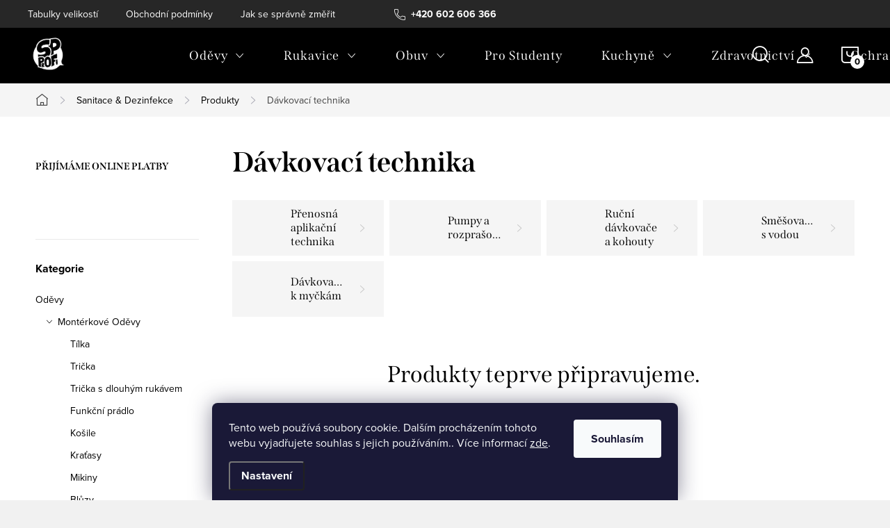

--- FILE ---
content_type: text/html; charset=utf-8
request_url: https://www.sp-profi.cz/davkovaci-technika/
body_size: 24390
content:
<!doctype html><html lang="cs" dir="ltr" class="header-background-dark external-fonts-loaded"><head><meta charset="utf-8" /><meta name="viewport" content="width=device-width,initial-scale=1" /><title>Dávkovací technika - SP profi</title><link rel="preconnect" href="https://cdn.myshoptet.com" /><link rel="dns-prefetch" href="https://cdn.myshoptet.com" /><link rel="preload" href="https://cdn.myshoptet.com/prj/dist/master/cms/libs/jquery/jquery-1.11.3.min.js" as="script" /><link href="https://cdn.myshoptet.com/prj/dist/master/cms/templates/frontend_templates/shared/css/font-face/mulish.css" rel="stylesheet"><script>
dataLayer = [];
dataLayer.push({'shoptet' : {
    "pageId": 3276,
    "pageType": "category",
    "currency": "CZK",
    "currencyInfo": {
        "decimalSeparator": ",",
        "exchangeRate": 1,
        "priceDecimalPlaces": 2,
        "symbol": "K\u010d",
        "symbolLeft": 0,
        "thousandSeparator": " "
    },
    "language": "cs",
    "projectId": 574280,
    "category": {
        "guid": "e2dd3342-583b-11ee-9998-c23895735dfc",
        "path": "Sanitace & Dezinfekce | Produkty | D\u00e1vkovac\u00ed technika",
        "parentCategoryGuid": "d4f373e0-583b-11ee-bbb7-c23895735dfc"
    },
    "cartInfo": {
        "id": null,
        "freeShipping": false,
        "freeShippingFrom": 2500,
        "leftToFreeGift": {
            "formattedPrice": "0 K\u010d",
            "priceLeft": 0
        },
        "freeGift": false,
        "leftToFreeShipping": {
            "priceLeft": 2500,
            "dependOnRegion": 0,
            "formattedPrice": "2 500 K\u010d"
        },
        "discountCoupon": [],
        "getNoBillingShippingPrice": {
            "withoutVat": 0,
            "vat": 0,
            "withVat": 0
        },
        "cartItems": [],
        "taxMode": "ORDINARY"
    },
    "cart": [],
    "customer": {
        "priceRatio": 1,
        "priceListId": 1,
        "groupId": null,
        "registered": false,
        "mainAccount": false
    }
}});
dataLayer.push({'cookie_consent' : {
    "marketing": "denied",
    "analytics": "denied"
}});
document.addEventListener('DOMContentLoaded', function() {
    shoptet.consent.onAccept(function(agreements) {
        if (agreements.length == 0) {
            return;
        }
        dataLayer.push({
            'cookie_consent' : {
                'marketing' : (agreements.includes(shoptet.config.cookiesConsentOptPersonalisation)
                    ? 'granted' : 'denied'),
                'analytics': (agreements.includes(shoptet.config.cookiesConsentOptAnalytics)
                    ? 'granted' : 'denied')
            },
            'event': 'cookie_consent'
        });
    });
});
</script>
<meta property="og:type" content="website"><meta property="og:site_name" content="sp-profi.cz"><meta property="og:url" content="https://www.sp-profi.cz/davkovaci-technika/"><meta property="og:title" content="Dávkovací technika - SP profi"><meta name="author" content="SP profi"><meta name="web_author" content="Shoptet.cz"><meta name="dcterms.rightsHolder" content="www.sp-profi.cz"><meta name="robots" content="index,follow"><meta property="og:image" content="https://cdn.myshoptet.com/usr/www.sp-profi.cz/user/front_images/ogImage/hp.png?t=1768971516"><meta property="og:description" content="Dávkovací technika, SP profi"><meta name="description" content="Dávkovací technika, SP profi"><style>:root {--color-primary: #000000;--color-primary-h: 0;--color-primary-s: 0%;--color-primary-l: 0%;--color-primary-hover: #8f8f8f;--color-primary-hover-h: 0;--color-primary-hover-s: 0%;--color-primary-hover-l: 56%;--color-secondary: #000000;--color-secondary-h: 0;--color-secondary-s: 0%;--color-secondary-l: 0%;--color-secondary-hover: #8f8f8f;--color-secondary-hover-h: 0;--color-secondary-hover-s: 0%;--color-secondary-hover-l: 56%;--color-tertiary: #000000;--color-tertiary-h: 0;--color-tertiary-s: 0%;--color-tertiary-l: 0%;--color-tertiary-hover: #ffffff;--color-tertiary-hover-h: 0;--color-tertiary-hover-s: 0%;--color-tertiary-hover-l: 100%;--color-header-background: #000000;--template-font: "Mulish";--template-headings-font: "Mulish";--header-background-url: url("[data-uri]");--cookies-notice-background: #1A1937;--cookies-notice-color: #F8FAFB;--cookies-notice-button-hover: #f5f5f5;--cookies-notice-link-hover: #27263f;--templates-update-management-preview-mode-content: "Náhled aktualizací šablony je aktivní pro váš prohlížeč."}</style>
    <script>var shoptet = shoptet || {};</script>
    <script src="https://cdn.myshoptet.com/prj/dist/master/shop/dist/main-3g-header.js.05f199e7fd2450312de2.js"></script>
<!-- User include --><!-- service 1047(677) html code header -->
<link rel="stylesheet preload" href="https://use.typekit.net/nxv2roq.css">
<link href="https://cdn.myshoptet.com/prj/dist/master/shop/dist/font-shoptet-11.css.62c94c7785ff2cea73b2.css" rel="stylesheet preload">
<link type="text/css" href="https://cdn.myshoptet.com/usr/paxio.myshoptet.com/user/documents/Venus/style.css?v771103" rel="stylesheet preload" media="all" />
<link href="https://cdn.myshoptet.com/usr/paxio.myshoptet.com/user/documents/blank/ikony.css?v23" rel="stylesheet preload">
<link href="https://cdn.myshoptet.com/usr/paxio.myshoptet.com/user/documents/Venus/preklady.css?v15" rel="stylesheet preload">
<link rel="stylesheet preload" href="https://cdn.myshoptet.com/usr/paxio.myshoptet.com/user/documents/Venus/Slider/slick.css" />
<link rel="stylesheet preload" href="https://cdn.myshoptet.com/usr/paxio.myshoptet.com/user/documents/Venus/Slider/slick-theme.css?v3" />
<link rel="stylesheet preload" href="https://cdn.myshoptet.com/usr/paxio.myshoptet.com/user/documents/Venus/Slider/slick-classic.css?v5" />
<meta name="theme-color" content="#000" id="theme-color"/>
<!-- project html code header -->
<style>
.site-name img {-webkit-filter: none; filter: none;}
</style>
<!-- /User include --><link rel="shortcut icon" href="/favicon.ico" type="image/x-icon" /><link rel="canonical" href="https://www.sp-profi.cz/davkovaci-technika/" />    <!-- Global site tag (gtag.js) - Google Analytics -->
    <script async src="https://www.googletagmanager.com/gtag/js?id=G-S8KZTNCQJP"></script>
    <script>
        
        window.dataLayer = window.dataLayer || [];
        function gtag(){dataLayer.push(arguments);}
        

                    console.debug('default consent data');

            gtag('consent', 'default', {"ad_storage":"denied","analytics_storage":"denied","ad_user_data":"denied","ad_personalization":"denied","wait_for_update":500});
            dataLayer.push({
                'event': 'default_consent'
            });
        
        gtag('js', new Date());

        
                gtag('config', 'G-S8KZTNCQJP', {"groups":"GA4","send_page_view":false,"content_group":"category","currency":"CZK","page_language":"cs"});
        
        
        
        
        
        
                    gtag('event', 'page_view', {"send_to":"GA4","page_language":"cs","content_group":"category","currency":"CZK"});
        
        
        
        
        
        
        
        
        
        
        
        
        
        document.addEventListener('DOMContentLoaded', function() {
            if (typeof shoptet.tracking !== 'undefined') {
                for (var id in shoptet.tracking.bannersList) {
                    gtag('event', 'view_promotion', {
                        "send_to": "UA",
                        "promotions": [
                            {
                                "id": shoptet.tracking.bannersList[id].id,
                                "name": shoptet.tracking.bannersList[id].name,
                                "position": shoptet.tracking.bannersList[id].position
                            }
                        ]
                    });
                }
            }

            shoptet.consent.onAccept(function(agreements) {
                if (agreements.length !== 0) {
                    console.debug('gtag consent accept');
                    var gtagConsentPayload =  {
                        'ad_storage': agreements.includes(shoptet.config.cookiesConsentOptPersonalisation)
                            ? 'granted' : 'denied',
                        'analytics_storage': agreements.includes(shoptet.config.cookiesConsentOptAnalytics)
                            ? 'granted' : 'denied',
                                                                                                'ad_user_data': agreements.includes(shoptet.config.cookiesConsentOptPersonalisation)
                            ? 'granted' : 'denied',
                        'ad_personalization': agreements.includes(shoptet.config.cookiesConsentOptPersonalisation)
                            ? 'granted' : 'denied',
                        };
                    console.debug('update consent data', gtagConsentPayload);
                    gtag('consent', 'update', gtagConsentPayload);
                    dataLayer.push(
                        { 'event': 'update_consent' }
                    );
                }
            });
        });
    </script>
</head><body class="desktop id-3276 in-davkovaci-technika template-11 type-category multiple-columns-body columns-mobile-2 columns-3 blank-mode blank-mode-css ums_forms_redesign--off ums_a11y_category_page--on ums_discussion_rating_forms--off ums_flags_display_unification--on ums_a11y_login--on mobile-header-version-1">
        <div id="fb-root"></div>
        <script>
            window.fbAsyncInit = function() {
                FB.init({
//                    appId            : 'your-app-id',
                    autoLogAppEvents : true,
                    xfbml            : true,
                    version          : 'v19.0'
                });
            };
        </script>
        <script async defer crossorigin="anonymous" src="https://connect.facebook.net/cs_CZ/sdk.js"></script>    <div class="siteCookies siteCookies--bottom siteCookies--dark js-siteCookies" role="dialog" data-testid="cookiesPopup" data-nosnippet>
        <div class="siteCookies__form">
            <div class="siteCookies__content">
                <div class="siteCookies__text">
                    Tento web používá soubory cookie. Dalším procházením tohoto webu vyjadřujete souhlas s jejich používáním.. Více informací <a href="/podminky-ochrany-osobnich-udaju/" target=\"_blank\" rel=\"noopener noreferrer\">zde</a>.
                </div>
                <p class="siteCookies__links">
                    <button class="siteCookies__link js-cookies-settings" aria-label="Nastavení cookies" data-testid="cookiesSettings">Nastavení</button>
                </p>
            </div>
            <div class="siteCookies__buttonWrap">
                                <button class="siteCookies__button js-cookiesConsentSubmit" value="all" aria-label="Přijmout cookies" data-testid="buttonCookiesAccept">Souhlasím</button>
            </div>
        </div>
        <script>
            document.addEventListener("DOMContentLoaded", () => {
                const siteCookies = document.querySelector('.js-siteCookies');
                document.addEventListener("scroll", shoptet.common.throttle(() => {
                    const st = document.documentElement.scrollTop;
                    if (st > 1) {
                        siteCookies.classList.add('siteCookies--scrolled');
                    } else {
                        siteCookies.classList.remove('siteCookies--scrolled');
                    }
                }, 100));
            });
        </script>
    </div>
<a href="#content" class="skip-link sr-only">Přejít na obsah</a><div class="overall-wrapper"><div class="user-action"><div class="container">
    <div class="user-action-in">
                    <div id="login" class="user-action-login popup-widget login-widget" role="dialog" aria-labelledby="loginHeading">
        <div class="popup-widget-inner">
                            <h2 id="loginHeading">Přihlášení k vašemu účtu</h2><div id="customerLogin"><form action="/action/Customer/Login/" method="post" id="formLoginIncluded" class="csrf-enabled formLogin" data-testid="formLogin"><input type="hidden" name="referer" value="" /><div class="form-group"><div class="input-wrapper email js-validated-element-wrapper no-label"><input type="email" name="email" class="form-control" autofocus placeholder="E-mailová adresa (např. jan@novak.cz)" data-testid="inputEmail" autocomplete="email" required /></div></div><div class="form-group"><div class="input-wrapper password js-validated-element-wrapper no-label"><input type="password" name="password" class="form-control" placeholder="Heslo" data-testid="inputPassword" autocomplete="current-password" required /><span class="no-display">Nemůžete vyplnit toto pole</span><input type="text" name="surname" value="" class="no-display" /></div></div><div class="form-group"><div class="login-wrapper"><button type="submit" class="btn btn-secondary btn-text btn-login" data-testid="buttonSubmit">Přihlásit se</button><div class="password-helper"><a href="/registrace/" data-testid="signup" rel="nofollow">Nová registrace</a><a href="/klient/zapomenute-heslo/" rel="nofollow">Zapomenuté heslo</a></div></div></div></form>
</div>                    </div>
    </div>

                            <div id="cart-widget" class="user-action-cart popup-widget cart-widget loader-wrapper" data-testid="popupCartWidget" role="dialog" aria-hidden="true">
    <div class="popup-widget-inner cart-widget-inner place-cart-here">
        <div class="loader-overlay">
            <div class="loader"></div>
        </div>
    </div>

    <div class="cart-widget-button">
        <a href="/kosik/" class="btn btn-conversion" id="continue-order-button" rel="nofollow" data-testid="buttonNextStep">Pokračovat do košíku</a>
    </div>
</div>
            </div>
</div>
</div><div class="top-navigation-bar" data-testid="topNavigationBar">

    <div class="container">

        <div class="top-navigation-contacts">
            <strong>Zákaznická podpora:</strong><a href="tel:+420602606366" class="project-phone" aria-label="Zavolat na +420602606366" data-testid="contactboxPhone"><span>+420 602 606 366</span></a><a href="mailto:obchod@spprofi.cz" class="project-email" data-testid="contactboxEmail"><span>obchod@spprofi.cz</span></a>        </div>

                            <div class="top-navigation-menu">
                <div class="top-navigation-menu-trigger"></div>
                <ul class="top-navigation-bar-menu">
                                            <li class="top-navigation-menu-item-1158">
                            <a href="/tabulky-velikosti/">Tabulky velikostí</a>
                        </li>
                                            <li class="top-navigation-menu-item-39">
                            <a href="/obchodni-podminky/">Obchodní podmínky</a>
                        </li>
                                            <li class="top-navigation-menu-item-27">
                            <a href="/jak-se-spravne-zmerit/">Jak se správně změřit</a>
                        </li>
                                            <li class="top-navigation-menu-item-691">
                            <a href="/podminky-ochrany-osobnich-udaju/">Podmínky ochrany osobních údajů </a>
                        </li>
                                    </ul>
                <ul class="top-navigation-bar-menu-helper"></ul>
            </div>
        
        <div class="top-navigation-tools">
            <div class="responsive-tools">
                <a href="#" class="toggle-window" data-target="search" aria-label="Hledat" data-testid="linkSearchIcon"></a>
                                                            <a href="#" class="toggle-window" data-target="login"></a>
                                                    <a href="#" class="toggle-window" data-target="navigation" aria-label="Menu" data-testid="hamburgerMenu"></a>
            </div>
                        <button class="top-nav-button top-nav-button-login toggle-window" type="button" data-target="login" aria-haspopup="dialog" aria-controls="login" aria-expanded="false" data-testid="signin"><span>Přihlášení</span></button>        </div>

    </div>

</div>
<header id="header"><div class="container navigation-wrapper">
    <div class="header-top">
        <div class="site-name-wrapper">
            <div class="site-name"><a href="/" data-testid="linkWebsiteLogo"><img src="https://cdn.myshoptet.com/usr/www.sp-profi.cz/user/logos/sp_logo_neformalni_cb-1.png" alt="SP profi" fetchpriority="low" /></a></div>        </div>
        <div class="search" itemscope itemtype="https://schema.org/WebSite">
            <meta itemprop="headline" content="Dávkovací technika"/><meta itemprop="url" content="https://www.sp-profi.cz"/><meta itemprop="text" content="Dávkovací technika, SP profi"/>            <form action="/action/ProductSearch/prepareString/" method="post"
    id="formSearchForm" class="search-form compact-form js-search-main"
    itemprop="potentialAction" itemscope itemtype="https://schema.org/SearchAction" data-testid="searchForm">
    <fieldset>
        <meta itemprop="target"
            content="https://www.sp-profi.cz/vyhledavani/?string={string}"/>
        <input type="hidden" name="language" value="cs"/>
        
            
<input
    type="search"
    name="string"
        class="query-input form-control search-input js-search-input"
    placeholder="Napište, co hledáte"
    autocomplete="off"
    required
    itemprop="query-input"
    aria-label="Vyhledávání"
    data-testid="searchInput"
>
            <button type="submit" class="btn btn-default" data-testid="searchBtn">Hledat</button>
        
    </fieldset>
</form>
        </div>
        <div class="navigation-buttons">
                
    <a href="/kosik/" class="btn btn-icon toggle-window cart-count" data-target="cart" data-hover="true" data-redirect="true" data-testid="headerCart" rel="nofollow" aria-haspopup="dialog" aria-expanded="false" aria-controls="cart-widget">
        
                <span class="sr-only">Nákupní košík</span>
        
            <span class="cart-price visible-lg-inline-block" data-testid="headerCartPrice">
                                    Prázdný košík                            </span>
        
    
            </a>
        </div>
    </div>
    <nav id="navigation" aria-label="Hlavní menu" data-collapsible="true"><div class="navigation-in menu"><ul class="menu-level-1" role="menubar" data-testid="headerMenuItems"><li class="menu-item-708 ext" role="none"><a href="/odevy/" data-testid="headerMenuItem" role="menuitem" aria-haspopup="true" aria-expanded="false"><b>Oděvy</b><span class="submenu-arrow"></span></a><ul class="menu-level-2" aria-label="Oděvy" tabindex="-1" role="menu"><li class="menu-item-738 has-third-level" role="none"><a href="/monterkove-kolekce/" class="menu-image" data-testid="headerMenuItem" tabindex="-1" aria-hidden="true"><img src="data:image/svg+xml,%3Csvg%20width%3D%22140%22%20height%3D%22100%22%20xmlns%3D%22http%3A%2F%2Fwww.w3.org%2F2000%2Fsvg%22%3E%3C%2Fsvg%3E" alt="" aria-hidden="true" width="140" height="100"  data-src="https://cdn.myshoptet.com/usr/www.sp-profi.cz/user/categories/thumb/sp_logo_neformalni_cb-117.png" fetchpriority="low" /></a><div><a href="/monterkove-kolekce/" data-testid="headerMenuItem" role="menuitem"><span>Montérkové Oděvy</span></a>
                                                    <ul class="menu-level-3" role="menu">
                                                                    <li class="menu-item-1125" role="none">
                                        <a href="/tilka/" data-testid="headerMenuItem" role="menuitem">
                                            Tílka</a>,                                    </li>
                                                                    <li class="menu-item-891" role="none">
                                        <a href="/tricka-2/" data-testid="headerMenuItem" role="menuitem">
                                            Trička</a>,                                    </li>
                                                                    <li class="menu-item-897" role="none">
                                        <a href="/tricka-s-dlouhym-rukavem/" data-testid="headerMenuItem" role="menuitem">
                                            Trička s dlouhým rukávem</a>,                                    </li>
                                                                    <li class="menu-item-1047" role="none">
                                        <a href="/funkcni-pradlo/" data-testid="headerMenuItem" role="menuitem">
                                            Funkční prádlo</a>,                                    </li>
                                                                    <li class="menu-item-1080" role="none">
                                        <a href="/kosile/" data-testid="headerMenuItem" role="menuitem">
                                            Košile</a>,                                    </li>
                                                                    <li class="menu-item-750" role="none">
                                        <a href="/kratasy/" data-testid="headerMenuItem" role="menuitem">
                                            Kraťasy</a>,                                    </li>
                                                                    <li class="menu-item-894" role="none">
                                        <a href="/mikiny-2/" data-testid="headerMenuItem" role="menuitem">
                                            Mikiny</a>,                                    </li>
                                                                    <li class="menu-item-741" role="none">
                                        <a href="/bluzy/" data-testid="headerMenuItem" role="menuitem">
                                            Blůzy</a>,                                    </li>
                                                                    <li class="menu-item-744" role="none">
                                        <a href="/kalhoty/" data-testid="headerMenuItem" role="menuitem">
                                            Kalhoty</a>,                                    </li>
                                                                    <li class="menu-item-747" role="none">
                                        <a href="/kalhoty-s-laclem/" data-testid="headerMenuItem" role="menuitem">
                                            Kalhoty s Laclem</a>,                                    </li>
                                                                    <li class="menu-item-1137" role="none">
                                        <a href="/ponozky/" data-testid="headerMenuItem" role="menuitem">
                                            Ponožky</a>,                                    </li>
                                                                    <li class="menu-item-834" role="none">
                                        <a href="/bundy/" data-testid="headerMenuItem" role="menuitem">
                                            Bundy</a>,                                    </li>
                                                                    <li class="menu-item-1041" role="none">
                                        <a href="/letni-bundy/" data-testid="headerMenuItem" role="menuitem">
                                            Letní Bundy</a>,                                    </li>
                                                                    <li class="menu-item-753" role="none">
                                        <a href="/vesty/" data-testid="headerMenuItem" role="menuitem">
                                            Vesty</a>,                                    </li>
                                                                    <li class="menu-item-825" role="none">
                                        <a href="/jednorazove-odevy/" data-testid="headerMenuItem" role="menuitem">
                                            Jednorázové Oděvy</a>,                                    </li>
                                                                    <li class="menu-item-756" role="none">
                                        <a href="/pracovni-plaste/" data-testid="headerMenuItem" role="menuitem">
                                            Pracovní Pláště</a>,                                    </li>
                                                                    <li class="menu-item-759" role="none">
                                        <a href="/kombinezy/" data-testid="headerMenuItem" role="menuitem">
                                            Kombinézy</a>,                                    </li>
                                                                    <li class="menu-item-831" role="none">
                                        <a href="/zimni-odevy/" data-testid="headerMenuItem" role="menuitem">
                                            Zimní Oděvy</a>,                                    </li>
                                                                    <li class="menu-item-822" role="none">
                                        <a href="/nepromokave-odevy/" data-testid="headerMenuItem" role="menuitem">
                                            Nepromokavé Oděvy</a>,                                    </li>
                                                                    <li class="menu-item-1044" role="none">
                                        <a href="/softshell/" data-testid="headerMenuItem" role="menuitem">
                                            Softshell</a>,                                    </li>
                                                                    <li class="menu-item-1128" role="none">
                                        <a href="/cepice-kukly/" data-testid="headerMenuItem" role="menuitem">
                                            Čepice/Kukly</a>,                                    </li>
                                                                    <li class="menu-item-1119" role="none">
                                        <a href="/zastery/" data-testid="headerMenuItem" role="menuitem">
                                            Zástěry</a>                                    </li>
                                                            </ul>
                        </div></li><li class="menu-item-816 has-third-level" role="none"><a href="/vystrazne-reflexni-odevy/" class="menu-image" data-testid="headerMenuItem" tabindex="-1" aria-hidden="true"><img src="data:image/svg+xml,%3Csvg%20width%3D%22140%22%20height%3D%22100%22%20xmlns%3D%22http%3A%2F%2Fwww.w3.org%2F2000%2Fsvg%22%3E%3C%2Fsvg%3E" alt="" aria-hidden="true" width="140" height="100"  data-src="https://cdn.myshoptet.com/usr/www.sp-profi.cz/user/categories/thumb/sp_logo_neformalni_cb-118.png" fetchpriority="low" /></a><div><a href="/vystrazne-reflexni-odevy/" data-testid="headerMenuItem" role="menuitem"><span>Výstražné Reflexní Oděvy</span></a>
                                                    <ul class="menu-level-3" role="menu">
                                                                    <li class="menu-item-837" role="none">
                                        <a href="/bundy-2/" data-testid="headerMenuItem" role="menuitem">
                                            Bundy</a>,                                    </li>
                                                                    <li class="menu-item-1131" role="none">
                                        <a href="/bluza/" data-testid="headerMenuItem" role="menuitem">
                                            Blůza</a>,                                    </li>
                                                                    <li class="menu-item-840" role="none">
                                        <a href="/kalhoty-2/" data-testid="headerMenuItem" role="menuitem">
                                            Kalhoty</a>,                                    </li>
                                                                    <li class="menu-item-1134" role="none">
                                        <a href="/kratasy-2/" data-testid="headerMenuItem" role="menuitem">
                                            Kraťasy</a>,                                    </li>
                                                                    <li class="menu-item-843" role="none">
                                        <a href="/mikiny/" data-testid="headerMenuItem" role="menuitem">
                                            Mikiny</a>,                                    </li>
                                                                    <li class="menu-item-846" role="none">
                                        <a href="/tricka/" data-testid="headerMenuItem" role="menuitem">
                                            Trička</a>,                                    </li>
                                                                    <li class="menu-item-849" role="none">
                                        <a href="/vesty-2/" data-testid="headerMenuItem" role="menuitem">
                                            Vesty</a>,                                    </li>
                                                                    <li class="menu-item-852" role="none">
                                        <a href="/cepice/" data-testid="headerMenuItem" role="menuitem">
                                            Čepice</a>,                                    </li>
                                                                    <li class="menu-item-855" role="none">
                                        <a href="/doplnky-2/" data-testid="headerMenuItem" role="menuitem">
                                            Doplňky</a>                                    </li>
                                                            </ul>
                        </div></li><li class="menu-item-819 has-third-level" role="none"><a href="/odevy-podle-profese/" class="menu-image" data-testid="headerMenuItem" tabindex="-1" aria-hidden="true"><img src="data:image/svg+xml,%3Csvg%20width%3D%22140%22%20height%3D%22100%22%20xmlns%3D%22http%3A%2F%2Fwww.w3.org%2F2000%2Fsvg%22%3E%3C%2Fsvg%3E" alt="" aria-hidden="true" width="140" height="100"  data-src="https://cdn.myshoptet.com/usr/www.sp-profi.cz/user/categories/thumb/sp_logo_neformalni_cb-119.png" fetchpriority="low" /></a><div><a href="/odevy-podle-profese/" data-testid="headerMenuItem" role="menuitem"><span>Oděvy Podle Profese</span></a>
                                                    <ul class="menu-level-3" role="menu">
                                                                    <li class="menu-item-900" role="none">
                                        <a href="/automechanik/" data-testid="headerMenuItem" role="menuitem">
                                            Automechanik</a>,                                    </li>
                                                                    <li class="menu-item-864" role="none">
                                        <a href="/truhlar/" data-testid="headerMenuItem" role="menuitem">
                                            Truhlář</a>,                                    </li>
                                                                    <li class="menu-item-867" role="none">
                                        <a href="/sestricky/" data-testid="headerMenuItem" role="menuitem">
                                            Sestřičky</a>,                                    </li>
                                                                    <li class="menu-item-870" role="none">
                                        <a href="/elektrotechnik/" data-testid="headerMenuItem" role="menuitem">
                                            Elektrotechnik</a>,                                    </li>
                                                                    <li class="menu-item-876" role="none">
                                        <a href="/chemik/" data-testid="headerMenuItem" role="menuitem">
                                            Chemik</a>,                                    </li>
                                                                    <li class="menu-item-1113" role="none">
                                        <a href="/malir/" data-testid="headerMenuItem" role="menuitem">
                                            Malíř</a>,                                    </li>
                                                                    <li class="menu-item-1122" role="none">
                                        <a href="/svarec/" data-testid="headerMenuItem" role="menuitem">
                                            Svářeč</a>                                    </li>
                                                            </ul>
                        </div></li><li class="menu-item-762 has-third-level" role="none"><a href="/monterkove-kolekce-2/" class="menu-image" data-testid="headerMenuItem" tabindex="-1" aria-hidden="true"><img src="data:image/svg+xml,%3Csvg%20width%3D%22140%22%20height%3D%22100%22%20xmlns%3D%22http%3A%2F%2Fwww.w3.org%2F2000%2Fsvg%22%3E%3C%2Fsvg%3E" alt="" aria-hidden="true" width="140" height="100"  data-src="https://cdn.myshoptet.com/usr/www.sp-profi.cz/user/categories/thumb/sp_logo_neformalni_cb-120.png" fetchpriority="low" /></a><div><a href="/monterkove-kolekce-2/" data-testid="headerMenuItem" role="menuitem"><span>Montérkové Kolekce ARDON</span></a>
                                                    <ul class="menu-level-3" role="menu">
                                                                    <li class="menu-item-765" role="none">
                                        <a href="/ardon--4xstretch/" data-testid="headerMenuItem" role="menuitem">
                                            ARDON®4Xstretch</a>,                                    </li>
                                                                    <li class="menu-item-768" role="none">
                                        <a href="/ardon--urban/" data-testid="headerMenuItem" role="menuitem">
                                            ARDON®Urban+</a>,                                    </li>
                                                                    <li class="menu-item-771" role="none">
                                        <a href="/ardon--urban-2/" data-testid="headerMenuItem" role="menuitem">
                                            ARDON®Urban</a>,                                    </li>
                                                                    <li class="menu-item-774" role="none">
                                        <a href="/ardon--signal/" data-testid="headerMenuItem" role="menuitem">
                                            ARDON®Signal</a>,                                    </li>
                                                                    <li class="menu-item-777" role="none">
                                        <a href="/ardon--neon/" data-testid="headerMenuItem" role="menuitem">
                                            ARDON®Neon</a>,                                    </li>
                                                                    <li class="menu-item-780" role="none">
                                        <a href="/ardon--floret/" data-testid="headerMenuItem" role="menuitem">
                                            ARDON®Floret</a>,                                    </li>
                                                                    <li class="menu-item-783" role="none">
                                        <a href="/ardon--r8ed/" data-testid="headerMenuItem" role="menuitem">
                                            ARDON®R8ED+</a>,                                    </li>
                                                                    <li class="menu-item-786" role="none">
                                        <a href="/ardon--summer/" data-testid="headerMenuItem" role="menuitem">
                                            ARDON®Summer</a>,                                    </li>
                                                                    <li class="menu-item-789" role="none">
                                        <a href="/ardon--vision/" data-testid="headerMenuItem" role="menuitem">
                                            ARDON®Vision</a>,                                    </li>
                                                                    <li class="menu-item-792" role="none">
                                        <a href="/ardon--4tech/" data-testid="headerMenuItem" role="menuitem">
                                            ARDON®4Tech</a>,                                    </li>
                                                                    <li class="menu-item-795" role="none">
                                        <a href="/ardon--pre100/" data-testid="headerMenuItem" role="menuitem">
                                            ARDON®PRE100</a>,                                    </li>
                                                                    <li class="menu-item-798" role="none">
                                        <a href="/ardon--cool-trend/" data-testid="headerMenuItem" role="menuitem">
                                            ARDON®Cool Trend</a>,                                    </li>
                                                                    <li class="menu-item-801" role="none">
                                        <a href="/ardon--cool-trend-reflex/" data-testid="headerMenuItem" role="menuitem">
                                            ARDON®Cool Trend Reflex</a>,                                    </li>
                                                                    <li class="menu-item-804" role="none">
                                        <a href="/ardon--2strong/" data-testid="headerMenuItem" role="menuitem">
                                            ARDON®2Strong</a>,                                    </li>
                                                                    <li class="menu-item-807" role="none">
                                        <a href="/ardon--klasik/" data-testid="headerMenuItem" role="menuitem">
                                            ARDON®Klasik</a>,                                    </li>
                                                                    <li class="menu-item-5913" role="none">
                                        <a href="/ardon--creatron/" data-testid="headerMenuItem" role="menuitem">
                                            ARDON®Creatron®</a>                                    </li>
                                                            </ul>
                        </div></li></ul></li>
<li class="menu-item-705 ext" role="none"><a href="/rukavice/" data-testid="headerMenuItem" role="menuitem" aria-haspopup="true" aria-expanded="false"><b>Rukavice</b><span class="submenu-arrow"></span></a><ul class="menu-level-2" aria-label="Rukavice" tabindex="-1" role="menu"><li class="menu-item-903" role="none"><a href="/atg/" class="menu-image" data-testid="headerMenuItem" tabindex="-1" aria-hidden="true"><img src="data:image/svg+xml,%3Csvg%20width%3D%22140%22%20height%3D%22100%22%20xmlns%3D%22http%3A%2F%2Fwww.w3.org%2F2000%2Fsvg%22%3E%3C%2Fsvg%3E" alt="" aria-hidden="true" width="140" height="100"  data-src="https://cdn.myshoptet.com/usr/www.sp-profi.cz/user/categories/thumb/sp_logo_neformalni_cb-61.png" fetchpriority="low" /></a><div><a href="/atg/" data-testid="headerMenuItem" role="menuitem"><span>ATG</span></a>
                        </div></li><li class="menu-item-906" role="none"><a href="/macene/" class="menu-image" data-testid="headerMenuItem" tabindex="-1" aria-hidden="true"><img src="data:image/svg+xml,%3Csvg%20width%3D%22140%22%20height%3D%22100%22%20xmlns%3D%22http%3A%2F%2Fwww.w3.org%2F2000%2Fsvg%22%3E%3C%2Fsvg%3E" alt="" aria-hidden="true" width="140" height="100"  data-src="https://cdn.myshoptet.com/usr/www.sp-profi.cz/user/categories/thumb/sp_logo_neformalni_cb-62.png" fetchpriority="low" /></a><div><a href="/macene/" data-testid="headerMenuItem" role="menuitem"><span>Máčené</span></a>
                        </div></li><li class="menu-item-909" role="none"><a href="/protirezne/" class="menu-image" data-testid="headerMenuItem" tabindex="-1" aria-hidden="true"><img src="data:image/svg+xml,%3Csvg%20width%3D%22140%22%20height%3D%22100%22%20xmlns%3D%22http%3A%2F%2Fwww.w3.org%2F2000%2Fsvg%22%3E%3C%2Fsvg%3E" alt="" aria-hidden="true" width="140" height="100"  data-src="https://cdn.myshoptet.com/usr/www.sp-profi.cz/user/categories/thumb/sp_logo_neformalni_cb-63.png" fetchpriority="low" /></a><div><a href="/protirezne/" data-testid="headerMenuItem" role="menuitem"><span>Protiřezné</span></a>
                        </div></li><li class="menu-item-912" role="none"><a href="/celokozene/" class="menu-image" data-testid="headerMenuItem" tabindex="-1" aria-hidden="true"><img src="data:image/svg+xml,%3Csvg%20width%3D%22140%22%20height%3D%22100%22%20xmlns%3D%22http%3A%2F%2Fwww.w3.org%2F2000%2Fsvg%22%3E%3C%2Fsvg%3E" alt="" aria-hidden="true" width="140" height="100"  data-src="https://cdn.myshoptet.com/usr/www.sp-profi.cz/user/categories/thumb/sp_logo_neformalni_cb-64.png" fetchpriority="low" /></a><div><a href="/celokozene/" data-testid="headerMenuItem" role="menuitem"><span>Celokožené</span></a>
                        </div></li><li class="menu-item-915" role="none"><a href="/kombinovane/" class="menu-image" data-testid="headerMenuItem" tabindex="-1" aria-hidden="true"><img src="data:image/svg+xml,%3Csvg%20width%3D%22140%22%20height%3D%22100%22%20xmlns%3D%22http%3A%2F%2Fwww.w3.org%2F2000%2Fsvg%22%3E%3C%2Fsvg%3E" alt="" aria-hidden="true" width="140" height="100"  data-src="https://cdn.myshoptet.com/usr/www.sp-profi.cz/user/categories/thumb/sp_logo_neformalni_cb-65.png" fetchpriority="low" /></a><div><a href="/kombinovane/" data-testid="headerMenuItem" role="menuitem"><span>Kombinované</span></a>
                        </div></li><li class="menu-item-918" role="none"><a href="/jednorazove/" class="menu-image" data-testid="headerMenuItem" tabindex="-1" aria-hidden="true"><img src="data:image/svg+xml,%3Csvg%20width%3D%22140%22%20height%3D%22100%22%20xmlns%3D%22http%3A%2F%2Fwww.w3.org%2F2000%2Fsvg%22%3E%3C%2Fsvg%3E" alt="" aria-hidden="true" width="140" height="100"  data-src="https://cdn.myshoptet.com/usr/www.sp-profi.cz/user/categories/thumb/sp_logo_neformalni_cb-66.png" fetchpriority="low" /></a><div><a href="/jednorazove/" data-testid="headerMenuItem" role="menuitem"><span>Jednorázové</span></a>
                        </div></li><li class="menu-item-921" role="none"><a href="/proti-virum/" class="menu-image" data-testid="headerMenuItem" tabindex="-1" aria-hidden="true"><img src="data:image/svg+xml,%3Csvg%20width%3D%22140%22%20height%3D%22100%22%20xmlns%3D%22http%3A%2F%2Fwww.w3.org%2F2000%2Fsvg%22%3E%3C%2Fsvg%3E" alt="" aria-hidden="true" width="140" height="100"  data-src="https://cdn.myshoptet.com/usr/www.sp-profi.cz/user/categories/thumb/sp_logo_neformalni_cb-67.png" fetchpriority="low" /></a><div><a href="/proti-virum/" data-testid="headerMenuItem" role="menuitem"><span>Proti Virům</span></a>
                        </div></li><li class="menu-item-924" role="none"><a href="/svareci/" class="menu-image" data-testid="headerMenuItem" tabindex="-1" aria-hidden="true"><img src="data:image/svg+xml,%3Csvg%20width%3D%22140%22%20height%3D%22100%22%20xmlns%3D%22http%3A%2F%2Fwww.w3.org%2F2000%2Fsvg%22%3E%3C%2Fsvg%3E" alt="" aria-hidden="true" width="140" height="100"  data-src="https://cdn.myshoptet.com/usr/www.sp-profi.cz/user/categories/thumb/sp_logo_neformalni_cb-68.png" fetchpriority="low" /></a><div><a href="/svareci/" data-testid="headerMenuItem" role="menuitem"><span>Svářecí</span></a>
                        </div></li><li class="menu-item-927" role="none"><a href="/tepelne-odolne/" class="menu-image" data-testid="headerMenuItem" tabindex="-1" aria-hidden="true"><img src="data:image/svg+xml,%3Csvg%20width%3D%22140%22%20height%3D%22100%22%20xmlns%3D%22http%3A%2F%2Fwww.w3.org%2F2000%2Fsvg%22%3E%3C%2Fsvg%3E" alt="" aria-hidden="true" width="140" height="100"  data-src="https://cdn.myshoptet.com/usr/www.sp-profi.cz/user/categories/thumb/sp_logo_neformalni_cb-69.png" fetchpriority="low" /></a><div><a href="/tepelne-odolne/" data-testid="headerMenuItem" role="menuitem"><span>Tepelně odolné</span></a>
                        </div></li><li class="menu-item-930" role="none"><a href="/textilni/" class="menu-image" data-testid="headerMenuItem" tabindex="-1" aria-hidden="true"><img src="data:image/svg+xml,%3Csvg%20width%3D%22140%22%20height%3D%22100%22%20xmlns%3D%22http%3A%2F%2Fwww.w3.org%2F2000%2Fsvg%22%3E%3C%2Fsvg%3E" alt="" aria-hidden="true" width="140" height="100"  data-src="https://cdn.myshoptet.com/usr/www.sp-profi.cz/user/categories/thumb/sp_logo_neformalni_cb-70.png" fetchpriority="low" /></a><div><a href="/textilni/" data-testid="headerMenuItem" role="menuitem"><span>Textilní</span></a>
                        </div></li><li class="menu-item-933" role="none"><a href="/do-spatneho-pocasi/" class="menu-image" data-testid="headerMenuItem" tabindex="-1" aria-hidden="true"><img src="data:image/svg+xml,%3Csvg%20width%3D%22140%22%20height%3D%22100%22%20xmlns%3D%22http%3A%2F%2Fwww.w3.org%2F2000%2Fsvg%22%3E%3C%2Fsvg%3E" alt="" aria-hidden="true" width="140" height="100"  data-src="https://cdn.myshoptet.com/usr/www.sp-profi.cz/user/categories/thumb/sp_logo_neformalni_cb-71.png" fetchpriority="low" /></a><div><a href="/do-spatneho-pocasi/" data-testid="headerMenuItem" role="menuitem"><span>Do špatného počasí</span></a>
                        </div></li><li class="menu-item-936" role="none"><a href="/proti-narazu/" class="menu-image" data-testid="headerMenuItem" tabindex="-1" aria-hidden="true"><img src="data:image/svg+xml,%3Csvg%20width%3D%22140%22%20height%3D%22100%22%20xmlns%3D%22http%3A%2F%2Fwww.w3.org%2F2000%2Fsvg%22%3E%3C%2Fsvg%3E" alt="" aria-hidden="true" width="140" height="100"  data-src="https://cdn.myshoptet.com/usr/www.sp-profi.cz/user/categories/thumb/sp_logo_neformalni_cb-72.png" fetchpriority="low" /></a><div><a href="/proti-narazu/" data-testid="headerMenuItem" role="menuitem"><span>Proti Nárazu</span></a>
                        </div></li><li class="menu-item-939" role="none"><a href="/chemicke-a-uklidove/" class="menu-image" data-testid="headerMenuItem" tabindex="-1" aria-hidden="true"><img src="data:image/svg+xml,%3Csvg%20width%3D%22140%22%20height%3D%22100%22%20xmlns%3D%22http%3A%2F%2Fwww.w3.org%2F2000%2Fsvg%22%3E%3C%2Fsvg%3E" alt="" aria-hidden="true" width="140" height="100"  data-src="https://cdn.myshoptet.com/usr/www.sp-profi.cz/user/categories/thumb/sp_logo_neformalni_cb-73.png" fetchpriority="low" /></a><div><a href="/chemicke-a-uklidove/" data-testid="headerMenuItem" role="menuitem"><span>Chemické a Úklidové</span></a>
                        </div></li><li class="menu-item-942" role="none"><a href="/esd/" class="menu-image" data-testid="headerMenuItem" tabindex="-1" aria-hidden="true"><img src="data:image/svg+xml,%3Csvg%20width%3D%22140%22%20height%3D%22100%22%20xmlns%3D%22http%3A%2F%2Fwww.w3.org%2F2000%2Fsvg%22%3E%3C%2Fsvg%3E" alt="" aria-hidden="true" width="140" height="100"  data-src="https://cdn.myshoptet.com/usr/www.sp-profi.cz/user/categories/thumb/sp_logo_neformalni_cb-74.png" fetchpriority="low" /></a><div><a href="/esd/" data-testid="headerMenuItem" role="menuitem"><span>ESD</span></a>
                        </div></li><li class="menu-item-948" role="none"><a href="/rukavniky/" class="menu-image" data-testid="headerMenuItem" tabindex="-1" aria-hidden="true"><img src="data:image/svg+xml,%3Csvg%20width%3D%22140%22%20height%3D%22100%22%20xmlns%3D%22http%3A%2F%2Fwww.w3.org%2F2000%2Fsvg%22%3E%3C%2Fsvg%3E" alt="" aria-hidden="true" width="140" height="100"  data-src="https://cdn.myshoptet.com/usr/www.sp-profi.cz/user/categories/thumb/sp_logo_neformalni_cb-75.png" fetchpriority="low" /></a><div><a href="/rukavniky/" data-testid="headerMenuItem" role="menuitem"><span>Rukávníky</span></a>
                        </div></li></ul></li>
<li class="menu-item-711 ext" role="none"><a href="/obuv/" data-testid="headerMenuItem" role="menuitem" aria-haspopup="true" aria-expanded="false"><b>Obuv</b><span class="submenu-arrow"></span></a><ul class="menu-level-2" aria-label="Obuv" tabindex="-1" role="menu"><li class="menu-item-954" role="none"><a href="/kotnikova/" class="menu-image" data-testid="headerMenuItem" tabindex="-1" aria-hidden="true"><img src="data:image/svg+xml,%3Csvg%20width%3D%22140%22%20height%3D%22100%22%20xmlns%3D%22http%3A%2F%2Fwww.w3.org%2F2000%2Fsvg%22%3E%3C%2Fsvg%3E" alt="" aria-hidden="true" width="140" height="100"  data-src="https://cdn.myshoptet.com/usr/www.sp-profi.cz/user/categories/thumb/sp_logo_neformalni_cb-76.png" fetchpriority="low" /></a><div><a href="/kotnikova/" data-testid="headerMenuItem" role="menuitem"><span>Kotníková</span></a>
                        </div></li><li class="menu-item-957" role="none"><a href="/polobotka/" class="menu-image" data-testid="headerMenuItem" tabindex="-1" aria-hidden="true"><img src="data:image/svg+xml,%3Csvg%20width%3D%22140%22%20height%3D%22100%22%20xmlns%3D%22http%3A%2F%2Fwww.w3.org%2F2000%2Fsvg%22%3E%3C%2Fsvg%3E" alt="" aria-hidden="true" width="140" height="100"  data-src="https://cdn.myshoptet.com/usr/www.sp-profi.cz/user/categories/thumb/sp_logo_neformalni_cb-77.png" fetchpriority="low" /></a><div><a href="/polobotka/" data-testid="headerMenuItem" role="menuitem"><span>Polobotka</span></a>
                        </div></li><li class="menu-item-960" role="none"><a href="/sandal/" class="menu-image" data-testid="headerMenuItem" tabindex="-1" aria-hidden="true"><img src="data:image/svg+xml,%3Csvg%20width%3D%22140%22%20height%3D%22100%22%20xmlns%3D%22http%3A%2F%2Fwww.w3.org%2F2000%2Fsvg%22%3E%3C%2Fsvg%3E" alt="" aria-hidden="true" width="140" height="100"  data-src="https://cdn.myshoptet.com/usr/www.sp-profi.cz/user/categories/thumb/sp_logo_neformalni_cb-78.png" fetchpriority="low" /></a><div><a href="/sandal/" data-testid="headerMenuItem" role="menuitem"><span>Sandál</span></a>
                        </div></li><li class="menu-item-963" role="none"><a href="/poloholenova/" class="menu-image" data-testid="headerMenuItem" tabindex="-1" aria-hidden="true"><img src="data:image/svg+xml,%3Csvg%20width%3D%22140%22%20height%3D%22100%22%20xmlns%3D%22http%3A%2F%2Fwww.w3.org%2F2000%2Fsvg%22%3E%3C%2Fsvg%3E" alt="" aria-hidden="true" width="140" height="100"  data-src="https://cdn.myshoptet.com/usr/www.sp-profi.cz/user/categories/thumb/sp_logo_neformalni_cb-79.png" fetchpriority="low" /></a><div><a href="/poloholenova/" data-testid="headerMenuItem" role="menuitem"><span>Poloholeňová</span></a>
                        </div></li><li class="menu-item-966" role="none"><a href="/holinky/" class="menu-image" data-testid="headerMenuItem" tabindex="-1" aria-hidden="true"><img src="data:image/svg+xml,%3Csvg%20width%3D%22140%22%20height%3D%22100%22%20xmlns%3D%22http%3A%2F%2Fwww.w3.org%2F2000%2Fsvg%22%3E%3C%2Fsvg%3E" alt="" aria-hidden="true" width="140" height="100"  data-src="https://cdn.myshoptet.com/usr/www.sp-profi.cz/user/categories/thumb/sp_logo_neformalni_cb-80.png" fetchpriority="low" /></a><div><a href="/holinky/" data-testid="headerMenuItem" role="menuitem"><span>Holínky</span></a>
                        </div></li><li class="menu-item-969" role="none"><a href="/zimni/" class="menu-image" data-testid="headerMenuItem" tabindex="-1" aria-hidden="true"><img src="data:image/svg+xml,%3Csvg%20width%3D%22140%22%20height%3D%22100%22%20xmlns%3D%22http%3A%2F%2Fwww.w3.org%2F2000%2Fsvg%22%3E%3C%2Fsvg%3E" alt="" aria-hidden="true" width="140" height="100"  data-src="https://cdn.myshoptet.com/usr/www.sp-profi.cz/user/categories/thumb/sp_logo_neformalni_cb-81.png" fetchpriority="low" /></a><div><a href="/zimni/" data-testid="headerMenuItem" role="menuitem"><span>Zimní</span></a>
                        </div></li><li class="menu-item-972" role="none"><a href="/bila-obuv/" class="menu-image" data-testid="headerMenuItem" tabindex="-1" aria-hidden="true"><img src="data:image/svg+xml,%3Csvg%20width%3D%22140%22%20height%3D%22100%22%20xmlns%3D%22http%3A%2F%2Fwww.w3.org%2F2000%2Fsvg%22%3E%3C%2Fsvg%3E" alt="" aria-hidden="true" width="140" height="100"  data-src="https://cdn.myshoptet.com/usr/www.sp-profi.cz/user/categories/thumb/sp_logo_neformalni_cb-82.png" fetchpriority="low" /></a><div><a href="/bila-obuv/" data-testid="headerMenuItem" role="menuitem"><span>Bílá Obuv</span></a>
                        </div></li><li class="menu-item-975" role="none"><a href="/pracovni-pantofle/" class="menu-image" data-testid="headerMenuItem" tabindex="-1" aria-hidden="true"><img src="data:image/svg+xml,%3Csvg%20width%3D%22140%22%20height%3D%22100%22%20xmlns%3D%22http%3A%2F%2Fwww.w3.org%2F2000%2Fsvg%22%3E%3C%2Fsvg%3E" alt="" aria-hidden="true" width="140" height="100"  data-src="https://cdn.myshoptet.com/usr/www.sp-profi.cz/user/categories/thumb/sp_logo_neformalni_cb-83.png" fetchpriority="low" /></a><div><a href="/pracovni-pantofle/" data-testid="headerMenuItem" role="menuitem"><span>Pracovní pantofle</span></a>
                        </div></li><li class="menu-item-1053" role="none"><a href="/trekove/" class="menu-image" data-testid="headerMenuItem" tabindex="-1" aria-hidden="true"><img src="data:image/svg+xml,%3Csvg%20width%3D%22140%22%20height%3D%22100%22%20xmlns%3D%22http%3A%2F%2Fwww.w3.org%2F2000%2Fsvg%22%3E%3C%2Fsvg%3E" alt="" aria-hidden="true" width="140" height="100"  data-src="https://cdn.myshoptet.com/usr/www.sp-profi.cz/user/categories/thumb/sp_logo_neformalni_cb-84.png" fetchpriority="low" /></a><div><a href="/trekove/" data-testid="headerMenuItem" role="menuitem"><span>Trekové</span></a>
                        </div></li></ul></li>
<li class="menu-item-1140" role="none"><a href="/pro-studenty/" data-testid="headerMenuItem" role="menuitem" aria-expanded="false"><b>Pro Studenty</b></a></li>
<li class="menu-item-732 ext" role="none"><a href="/kuchyne/" data-testid="headerMenuItem" role="menuitem" aria-haspopup="true" aria-expanded="false"><b>Kuchyně</b><span class="submenu-arrow"></span></a><ul class="menu-level-2" aria-label="Kuchyně" tabindex="-1" role="menu"><li class="menu-item-996" role="none"><a href="/kucharka/" class="menu-image" data-testid="headerMenuItem" tabindex="-1" aria-hidden="true"><img src="data:image/svg+xml,%3Csvg%20width%3D%22140%22%20height%3D%22100%22%20xmlns%3D%22http%3A%2F%2Fwww.w3.org%2F2000%2Fsvg%22%3E%3C%2Fsvg%3E" alt="" aria-hidden="true" width="140" height="100"  data-src="https://cdn.myshoptet.com/usr/www.sp-profi.cz/user/categories/thumb/sp_logo_neformalni_cb-85.png" fetchpriority="low" /></a><div><a href="/kucharka/" data-testid="headerMenuItem" role="menuitem"><span>Kuchařka</span></a>
                        </div></li><li class="menu-item-999" role="none"><a href="/kuchar/" class="menu-image" data-testid="headerMenuItem" tabindex="-1" aria-hidden="true"><img src="data:image/svg+xml,%3Csvg%20width%3D%22140%22%20height%3D%22100%22%20xmlns%3D%22http%3A%2F%2Fwww.w3.org%2F2000%2Fsvg%22%3E%3C%2Fsvg%3E" alt="" aria-hidden="true" width="140" height="100"  data-src="https://cdn.myshoptet.com/usr/www.sp-profi.cz/user/categories/thumb/sp_logo_neformalni_cb-86.png" fetchpriority="low" /></a><div><a href="/kuchar/" data-testid="headerMenuItem" role="menuitem"><span>Kuchař</span></a>
                        </div></li><li class="menu-item-1002" role="none"><a href="/servirka/" class="menu-image" data-testid="headerMenuItem" tabindex="-1" aria-hidden="true"><img src="data:image/svg+xml,%3Csvg%20width%3D%22140%22%20height%3D%22100%22%20xmlns%3D%22http%3A%2F%2Fwww.w3.org%2F2000%2Fsvg%22%3E%3C%2Fsvg%3E" alt="" aria-hidden="true" width="140" height="100"  data-src="https://cdn.myshoptet.com/usr/www.sp-profi.cz/user/categories/thumb/sp_logo_neformalni_cb-87.png" fetchpriority="low" /></a><div><a href="/servirka/" data-testid="headerMenuItem" role="menuitem"><span>Servírka</span></a>
                        </div></li><li class="menu-item-1005" role="none"><a href="/cisnik/" class="menu-image" data-testid="headerMenuItem" tabindex="-1" aria-hidden="true"><img src="data:image/svg+xml,%3Csvg%20width%3D%22140%22%20height%3D%22100%22%20xmlns%3D%22http%3A%2F%2Fwww.w3.org%2F2000%2Fsvg%22%3E%3C%2Fsvg%3E" alt="" aria-hidden="true" width="140" height="100"  data-src="https://cdn.myshoptet.com/usr/www.sp-profi.cz/user/categories/thumb/sp_logo_neformalni_cb-88.png" fetchpriority="low" /></a><div><a href="/cisnik/" data-testid="headerMenuItem" role="menuitem"><span>Číšník</span></a>
                        </div></li><li class="menu-item-1008" role="none"><a href="/reznik/" class="menu-image" data-testid="headerMenuItem" tabindex="-1" aria-hidden="true"><img src="data:image/svg+xml,%3Csvg%20width%3D%22140%22%20height%3D%22100%22%20xmlns%3D%22http%3A%2F%2Fwww.w3.org%2F2000%2Fsvg%22%3E%3C%2Fsvg%3E" alt="" aria-hidden="true" width="140" height="100"  data-src="https://cdn.myshoptet.com/usr/www.sp-profi.cz/user/categories/thumb/sp_logo_neformalni_cb-89.png" fetchpriority="low" /></a><div><a href="/reznik/" data-testid="headerMenuItem" role="menuitem"><span>Řezník</span></a>
                        </div></li><li class="menu-item-1035" role="none"><a href="/skolnik/" class="menu-image" data-testid="headerMenuItem" tabindex="-1" aria-hidden="true"><img src="data:image/svg+xml,%3Csvg%20width%3D%22140%22%20height%3D%22100%22%20xmlns%3D%22http%3A%2F%2Fwww.w3.org%2F2000%2Fsvg%22%3E%3C%2Fsvg%3E" alt="" aria-hidden="true" width="140" height="100"  data-src="https://cdn.myshoptet.com/usr/www.sp-profi.cz/user/categories/thumb/sp_logo_neformalni_cb-90.png" fetchpriority="low" /></a><div><a href="/skolnik/" data-testid="headerMenuItem" role="menuitem"><span>Školník</span></a>
                        </div></li></ul></li>
<li class="menu-item-735 ext" role="none"><a href="/zdravotnictvi/" data-testid="headerMenuItem" role="menuitem" aria-haspopup="true" aria-expanded="false"><b>Zdravotnictví</b><span class="submenu-arrow"></span></a><ul class="menu-level-2" aria-label="Zdravotnictví" tabindex="-1" role="menu"><li class="menu-item-1023" role="none"><a href="/sestricka/" class="menu-image" data-testid="headerMenuItem" tabindex="-1" aria-hidden="true"><img src="data:image/svg+xml,%3Csvg%20width%3D%22140%22%20height%3D%22100%22%20xmlns%3D%22http%3A%2F%2Fwww.w3.org%2F2000%2Fsvg%22%3E%3C%2Fsvg%3E" alt="" aria-hidden="true" width="140" height="100"  data-src="https://cdn.myshoptet.com/usr/www.sp-profi.cz/user/categories/thumb/sp_logo_neformalni_cb-91.png" fetchpriority="low" /></a><div><a href="/sestricka/" data-testid="headerMenuItem" role="menuitem"><span>Sestřička</span></a>
                        </div></li><li class="menu-item-1026" role="none"><a href="/laborant-ka/" class="menu-image" data-testid="headerMenuItem" tabindex="-1" aria-hidden="true"><img src="data:image/svg+xml,%3Csvg%20width%3D%22140%22%20height%3D%22100%22%20xmlns%3D%22http%3A%2F%2Fwww.w3.org%2F2000%2Fsvg%22%3E%3C%2Fsvg%3E" alt="" aria-hidden="true" width="140" height="100"  data-src="https://cdn.myshoptet.com/usr/www.sp-profi.cz/user/categories/thumb/sp_logo_neformalni_cb-92.png" fetchpriority="low" /></a><div><a href="/laborant-ka/" data-testid="headerMenuItem" role="menuitem"><span>Laborant/ka</span></a>
                        </div></li><li class="menu-item-1029" role="none"><a href="/zdravotni-bratr/" class="menu-image" data-testid="headerMenuItem" tabindex="-1" aria-hidden="true"><img src="data:image/svg+xml,%3Csvg%20width%3D%22140%22%20height%3D%22100%22%20xmlns%3D%22http%3A%2F%2Fwww.w3.org%2F2000%2Fsvg%22%3E%3C%2Fsvg%3E" alt="" aria-hidden="true" width="140" height="100"  data-src="https://cdn.myshoptet.com/usr/www.sp-profi.cz/user/categories/thumb/sp_logo_neformalni_cb-93.png" fetchpriority="low" /></a><div><a href="/zdravotni-bratr/" data-testid="headerMenuItem" role="menuitem"><span>Zdravotní bratr</span></a>
                        </div></li><li class="menu-item-1032" role="none"><a href="/uklizecka/" class="menu-image" data-testid="headerMenuItem" tabindex="-1" aria-hidden="true"><img src="data:image/svg+xml,%3Csvg%20width%3D%22140%22%20height%3D%22100%22%20xmlns%3D%22http%3A%2F%2Fwww.w3.org%2F2000%2Fsvg%22%3E%3C%2Fsvg%3E" alt="" aria-hidden="true" width="140" height="100"  data-src="https://cdn.myshoptet.com/usr/www.sp-profi.cz/user/categories/thumb/sp_logo_neformalni_cb-94.png" fetchpriority="low" /></a><div><a href="/uklizecka/" data-testid="headerMenuItem" role="menuitem"><span>Uklízečka</span></a>
                        </div></li><li class="menu-item-1038" role="none"><a href="/udrzbar/" class="menu-image" data-testid="headerMenuItem" tabindex="-1" aria-hidden="true"><img src="data:image/svg+xml,%3Csvg%20width%3D%22140%22%20height%3D%22100%22%20xmlns%3D%22http%3A%2F%2Fwww.w3.org%2F2000%2Fsvg%22%3E%3C%2Fsvg%3E" alt="" aria-hidden="true" width="140" height="100"  data-src="https://cdn.myshoptet.com/usr/www.sp-profi.cz/user/categories/thumb/sp_logo_neformalni_cb-95.png" fetchpriority="low" /></a><div><a href="/udrzbar/" data-testid="headerMenuItem" role="menuitem"><span>Údržbář</span></a>
                        </div></li><li class="menu-item-1020" role="none"><a href="/lekar/" class="menu-image" data-testid="headerMenuItem" tabindex="-1" aria-hidden="true"><img src="data:image/svg+xml,%3Csvg%20width%3D%22140%22%20height%3D%22100%22%20xmlns%3D%22http%3A%2F%2Fwww.w3.org%2F2000%2Fsvg%22%3E%3C%2Fsvg%3E" alt="" aria-hidden="true" width="140" height="100"  data-src="https://cdn.myshoptet.com/usr/www.sp-profi.cz/user/categories/thumb/sp_logo_neformalni_cb-96.png" fetchpriority="low" /></a><div><a href="/lekar/" data-testid="headerMenuItem" role="menuitem"><span>Lékař/ka</span></a>
                        </div></li></ul></li>
<li class="menu-item-714 ext" role="none"><a href="/ochranne-pomucky/" data-testid="headerMenuItem" role="menuitem" aria-haspopup="true" aria-expanded="false"><b>Ochranné pomůcky</b><span class="submenu-arrow"></span></a><ul class="menu-level-2" aria-label="Ochranné pomůcky" tabindex="-1" role="menu"><li class="menu-item-978" role="none"><a href="/ochrana-zraku/" class="menu-image" data-testid="headerMenuItem" tabindex="-1" aria-hidden="true"><img src="data:image/svg+xml,%3Csvg%20width%3D%22140%22%20height%3D%22100%22%20xmlns%3D%22http%3A%2F%2Fwww.w3.org%2F2000%2Fsvg%22%3E%3C%2Fsvg%3E" alt="" aria-hidden="true" width="140" height="100"  data-src="https://cdn.myshoptet.com/usr/www.sp-profi.cz/user/categories/thumb/sp_logo_neformalni_cb-97.png" fetchpriority="low" /></a><div><a href="/ochrana-zraku/" data-testid="headerMenuItem" role="menuitem"><span>Ochrana Zraku</span></a>
                        </div></li><li class="menu-item-981" role="none"><a href="/ochrana-dychacich-cest/" class="menu-image" data-testid="headerMenuItem" tabindex="-1" aria-hidden="true"><img src="data:image/svg+xml,%3Csvg%20width%3D%22140%22%20height%3D%22100%22%20xmlns%3D%22http%3A%2F%2Fwww.w3.org%2F2000%2Fsvg%22%3E%3C%2Fsvg%3E" alt="" aria-hidden="true" width="140" height="100"  data-src="https://cdn.myshoptet.com/usr/www.sp-profi.cz/user/categories/thumb/sp_logo_neformalni_cb-98.png" fetchpriority="low" /></a><div><a href="/ochrana-dychacich-cest/" data-testid="headerMenuItem" role="menuitem"><span>Ochrana Dýchacích Cest</span></a>
                        </div></li><li class="menu-item-984" role="none"><a href="/ochrana-sluchu/" class="menu-image" data-testid="headerMenuItem" tabindex="-1" aria-hidden="true"><img src="data:image/svg+xml,%3Csvg%20width%3D%22140%22%20height%3D%22100%22%20xmlns%3D%22http%3A%2F%2Fwww.w3.org%2F2000%2Fsvg%22%3E%3C%2Fsvg%3E" alt="" aria-hidden="true" width="140" height="100"  data-src="https://cdn.myshoptet.com/usr/www.sp-profi.cz/user/categories/thumb/sp_logo_neformalni_cb-99.png" fetchpriority="low" /></a><div><a href="/ochrana-sluchu/" data-testid="headerMenuItem" role="menuitem"><span>Ochrana Sluchu</span></a>
                        </div></li><li class="menu-item-987" role="none"><a href="/ochrana-hlavy/" class="menu-image" data-testid="headerMenuItem" tabindex="-1" aria-hidden="true"><img src="data:image/svg+xml,%3Csvg%20width%3D%22140%22%20height%3D%22100%22%20xmlns%3D%22http%3A%2F%2Fwww.w3.org%2F2000%2Fsvg%22%3E%3C%2Fsvg%3E" alt="" aria-hidden="true" width="140" height="100"  data-src="https://cdn.myshoptet.com/usr/www.sp-profi.cz/user/categories/thumb/sp_logo_neformalni_cb-100.png" fetchpriority="low" /></a><div><a href="/ochrana-hlavy/" data-testid="headerMenuItem" role="menuitem"><span>Ochrana Hlavy</span></a>
                        </div></li><li class="menu-item-990" role="none"><a href="/prace-ve-vyskach/" class="menu-image" data-testid="headerMenuItem" tabindex="-1" aria-hidden="true"><img src="data:image/svg+xml,%3Csvg%20width%3D%22140%22%20height%3D%22100%22%20xmlns%3D%22http%3A%2F%2Fwww.w3.org%2F2000%2Fsvg%22%3E%3C%2Fsvg%3E" alt="" aria-hidden="true" width="140" height="100"  data-src="https://cdn.myshoptet.com/usr/www.sp-profi.cz/user/categories/thumb/sp_logo_neformalni_cb-102.png" fetchpriority="low" /></a><div><a href="/prace-ve-vyskach/" data-testid="headerMenuItem" role="menuitem"><span>Práce ve Výškách</span></a>
                        </div></li><li class="menu-item-993" role="none"><a href="/spojovaci-material/" class="menu-image" data-testid="headerMenuItem" tabindex="-1" aria-hidden="true"><img src="data:image/svg+xml,%3Csvg%20width%3D%22140%22%20height%3D%22100%22%20xmlns%3D%22http%3A%2F%2Fwww.w3.org%2F2000%2Fsvg%22%3E%3C%2Fsvg%3E" alt="" aria-hidden="true" width="140" height="100"  data-src="https://cdn.myshoptet.com/usr/www.sp-profi.cz/user/categories/thumb/sp_logo_neformalni_cb-101.png" fetchpriority="low" /></a><div><a href="/spojovaci-material/" data-testid="headerMenuItem" role="menuitem"><span>Spojovací Materiál</span></a>
                        </div></li></ul></li>
<li class="menu-item-5916 ext" role="none"><a href="/vlozky-pedag/" data-testid="headerMenuItem" role="menuitem" aria-haspopup="true" aria-expanded="false"><b>Vložky PEDAG</b><span class="submenu-arrow"></span></a><ul class="menu-level-2" aria-label="Vložky PEDAG" tabindex="-1" role="menu"><li class="menu-item-5922 has-third-level" role="none"><a href="/pece-o-obuv-a-kuzi/" class="menu-image" data-testid="headerMenuItem" tabindex="-1" aria-hidden="true"><img src="data:image/svg+xml,%3Csvg%20width%3D%22140%22%20height%3D%22100%22%20xmlns%3D%22http%3A%2F%2Fwww.w3.org%2F2000%2Fsvg%22%3E%3C%2Fsvg%3E" alt="" aria-hidden="true" width="140" height="100"  data-src="https://cdn.myshoptet.com/prj/dist/master/cms/templates/frontend_templates/00/img/folder.svg" fetchpriority="low" /></a><div><a href="/pece-o-obuv-a-kuzi/" data-testid="headerMenuItem" role="menuitem"><span>Péče o obuv a kůži</span></a>
                                                    <ul class="menu-level-3" role="menu">
                                                                    <li class="menu-item-5925" role="none">
                                        <a href="/3-impregnace/" data-testid="headerMenuItem" role="menuitem">
                                            3 Impregnace</a>,                                    </li>
                                                                    <li class="menu-item-5931" role="none">
                                        <a href="/1-cisteni/" data-testid="headerMenuItem" role="menuitem">
                                            1 Čištění</a>,                                    </li>
                                                                    <li class="menu-item-5934" role="none">
                                        <a href="/2-vyziva/" data-testid="headerMenuItem" role="menuitem">
                                            2 Výživa</a>                                    </li>
                                                            </ul>
                        </div></li><li class="menu-item-5928" role="none"><a href="/vlozky-do-obuvi/" class="menu-image" data-testid="headerMenuItem" tabindex="-1" aria-hidden="true"><img src="data:image/svg+xml,%3Csvg%20width%3D%22140%22%20height%3D%22100%22%20xmlns%3D%22http%3A%2F%2Fwww.w3.org%2F2000%2Fsvg%22%3E%3C%2Fsvg%3E" alt="" aria-hidden="true" width="140" height="100"  data-src="https://cdn.myshoptet.com/prj/dist/master/cms/templates/frontend_templates/00/img/folder.svg" fetchpriority="low" /></a><div><a href="/vlozky-do-obuvi/" data-testid="headerMenuItem" role="menuitem"><span>Vložky do obuvi</span></a>
                        </div></li></ul></li>
<li class="menu-item-1104" role="none"><a href="/darkove-poukazy/" data-testid="headerMenuItem" role="menuitem" aria-expanded="false"><b>Dárkové Poukazy</b></a></li>
<li class="menu-item-717 ext" role="none"><a href="/volnocasove-odevy/" data-testid="headerMenuItem" role="menuitem" aria-haspopup="true" aria-expanded="false"><b>Volnočasové Oděvy</b><span class="submenu-arrow"></span></a><ul class="menu-level-2" aria-label="Volnočasové Oděvy" tabindex="-1" role="menu"><li class="menu-item-1155" role="none"><a href="/funkcni-pradlo-2/" class="menu-image" data-testid="headerMenuItem" tabindex="-1" aria-hidden="true"><img src="data:image/svg+xml,%3Csvg%20width%3D%22140%22%20height%3D%22100%22%20xmlns%3D%22http%3A%2F%2Fwww.w3.org%2F2000%2Fsvg%22%3E%3C%2Fsvg%3E" alt="" aria-hidden="true" width="140" height="100"  data-src="https://cdn.myshoptet.com/usr/www.sp-profi.cz/user/categories/thumb/sp_logo_neformalni_cb-103.png" fetchpriority="low" /></a><div><a href="/funkcni-pradlo-2/" data-testid="headerMenuItem" role="menuitem"><span>Funkční prádlo</span></a>
                        </div></li><li class="menu-item-1017" role="none"><a href="/panske/" class="menu-image" data-testid="headerMenuItem" tabindex="-1" aria-hidden="true"><img src="data:image/svg+xml,%3Csvg%20width%3D%22140%22%20height%3D%22100%22%20xmlns%3D%22http%3A%2F%2Fwww.w3.org%2F2000%2Fsvg%22%3E%3C%2Fsvg%3E" alt="" aria-hidden="true" width="140" height="100"  data-src="https://cdn.myshoptet.com/usr/www.sp-profi.cz/user/categories/thumb/sp_logo_neformalni_cb-104.png" fetchpriority="low" /></a><div><a href="/panske/" data-testid="headerMenuItem" role="menuitem"><span>Pánské</span></a>
                        </div></li><li class="menu-item-1014" role="none"><a href="/damske/" class="menu-image" data-testid="headerMenuItem" tabindex="-1" aria-hidden="true"><img src="data:image/svg+xml,%3Csvg%20width%3D%22140%22%20height%3D%22100%22%20xmlns%3D%22http%3A%2F%2Fwww.w3.org%2F2000%2Fsvg%22%3E%3C%2Fsvg%3E" alt="" aria-hidden="true" width="140" height="100"  data-src="https://cdn.myshoptet.com/usr/www.sp-profi.cz/user/categories/thumb/sp_logo_neformalni_cb-105.png" fetchpriority="low" /></a><div><a href="/damske/" data-testid="headerMenuItem" role="menuitem"><span>Dámské</span></a>
                        </div></li><li class="menu-item-1011" role="none"><a href="/detske-2/" class="menu-image" data-testid="headerMenuItem" tabindex="-1" aria-hidden="true"><img src="data:image/svg+xml,%3Csvg%20width%3D%22140%22%20height%3D%22100%22%20xmlns%3D%22http%3A%2F%2Fwww.w3.org%2F2000%2Fsvg%22%3E%3C%2Fsvg%3E" alt="" aria-hidden="true" width="140" height="100"  data-src="https://cdn.myshoptet.com/usr/www.sp-profi.cz/user/categories/thumb/sp_logo_neformalni_cb-106.png" fetchpriority="low" /></a><div><a href="/detske-2/" data-testid="headerMenuItem" role="menuitem"><span>Dětské</span></a>
                        </div></li><li class="menu-item-1074" role="none"><a href="/celovky/" class="menu-image" data-testid="headerMenuItem" tabindex="-1" aria-hidden="true"><img src="data:image/svg+xml,%3Csvg%20width%3D%22140%22%20height%3D%22100%22%20xmlns%3D%22http%3A%2F%2Fwww.w3.org%2F2000%2Fsvg%22%3E%3C%2Fsvg%3E" alt="" aria-hidden="true" width="140" height="100"  data-src="https://cdn.myshoptet.com/usr/www.sp-profi.cz/user/categories/thumb/sp_logo_neformalni_cb-107.png" fetchpriority="low" /></a><div><a href="/celovky/" data-testid="headerMenuItem" role="menuitem"><span>Čelovky</span></a>
                        </div></li></ul></li>
<li class="menu-item-729" role="none"><a href="/akce/" data-testid="headerMenuItem" role="menuitem" aria-expanded="false"><b>Akce</b></a></li>
<li class="menu-item-723" role="none"><a href="/drogerie/" data-testid="headerMenuItem" role="menuitem" aria-expanded="false"><b>Drogerie</b></a></li>
<li class="menu-item-720" role="none"><a href="/detske/" data-testid="headerMenuItem" role="menuitem" aria-expanded="false"><b>Dětské</b></a></li>
<li class="menu-item-726 ext" role="none"><a href="/doplnky/" data-testid="headerMenuItem" role="menuitem" aria-haspopup="true" aria-expanded="false"><b>Doplňky</b><span class="submenu-arrow"></span></a><ul class="menu-level-2" aria-label="Doplňky" tabindex="-1" role="menu"><li class="menu-item-1077" role="none"><a href="/vlozky-do-bot/" class="menu-image" data-testid="headerMenuItem" tabindex="-1" aria-hidden="true"><img src="data:image/svg+xml,%3Csvg%20width%3D%22140%22%20height%3D%22100%22%20xmlns%3D%22http%3A%2F%2Fwww.w3.org%2F2000%2Fsvg%22%3E%3C%2Fsvg%3E" alt="" aria-hidden="true" width="140" height="100"  data-src="https://cdn.myshoptet.com/usr/www.sp-profi.cz/user/categories/thumb/sp_logo_neformalni_cb-108.png" fetchpriority="low" /></a><div><a href="/vlozky-do-bot/" data-testid="headerMenuItem" role="menuitem"><span>Vložky do bot</span></a>
                        </div></li><li class="menu-item-1095" role="none"><a href="/cepice-2/" class="menu-image" data-testid="headerMenuItem" tabindex="-1" aria-hidden="true"><img src="data:image/svg+xml,%3Csvg%20width%3D%22140%22%20height%3D%22100%22%20xmlns%3D%22http%3A%2F%2Fwww.w3.org%2F2000%2Fsvg%22%3E%3C%2Fsvg%3E" alt="" aria-hidden="true" width="140" height="100"  data-src="https://cdn.myshoptet.com/usr/www.sp-profi.cz/user/categories/thumb/sp_logo_neformalni_cb-109.png" fetchpriority="low" /></a><div><a href="/cepice-2/" data-testid="headerMenuItem" role="menuitem"><span>Čepice</span></a>
                        </div></li><li class="menu-item-1056" role="none"><a href="/dilna/" class="menu-image" data-testid="headerMenuItem" tabindex="-1" aria-hidden="true"><img src="data:image/svg+xml,%3Csvg%20width%3D%22140%22%20height%3D%22100%22%20xmlns%3D%22http%3A%2F%2Fwww.w3.org%2F2000%2Fsvg%22%3E%3C%2Fsvg%3E" alt="" aria-hidden="true" width="140" height="100"  data-src="https://cdn.myshoptet.com/usr/www.sp-profi.cz/user/categories/thumb/sp_logo_neformalni_cb-110.png" fetchpriority="low" /></a><div><a href="/dilna/" data-testid="headerMenuItem" role="menuitem"><span>Dílna</span></a>
                        </div></li><li class="menu-item-1059" role="none"><a href="/batohy/" class="menu-image" data-testid="headerMenuItem" tabindex="-1" aria-hidden="true"><img src="data:image/svg+xml,%3Csvg%20width%3D%22140%22%20height%3D%22100%22%20xmlns%3D%22http%3A%2F%2Fwww.w3.org%2F2000%2Fsvg%22%3E%3C%2Fsvg%3E" alt="" aria-hidden="true" width="140" height="100"  data-src="https://cdn.myshoptet.com/usr/www.sp-profi.cz/user/categories/thumb/sp_logo_neformalni_cb-111.png" fetchpriority="low" /></a><div><a href="/batohy/" data-testid="headerMenuItem" role="menuitem"><span>Batohy</span></a>
                        </div></li><li class="menu-item-1062" role="none"><a href="/noze/" class="menu-image" data-testid="headerMenuItem" tabindex="-1" aria-hidden="true"><img src="data:image/svg+xml,%3Csvg%20width%3D%22140%22%20height%3D%22100%22%20xmlns%3D%22http%3A%2F%2Fwww.w3.org%2F2000%2Fsvg%22%3E%3C%2Fsvg%3E" alt="" aria-hidden="true" width="140" height="100"  data-src="https://cdn.myshoptet.com/usr/www.sp-profi.cz/user/categories/thumb/sp_logo_neformalni_cb-112.png" fetchpriority="low" /></a><div><a href="/noze/" data-testid="headerMenuItem" role="menuitem"><span>Nože</span></a>
                        </div></li><li class="menu-item-1065" role="none"><a href="/pasky-a-sle/" class="menu-image" data-testid="headerMenuItem" tabindex="-1" aria-hidden="true"><img src="data:image/svg+xml,%3Csvg%20width%3D%22140%22%20height%3D%22100%22%20xmlns%3D%22http%3A%2F%2Fwww.w3.org%2F2000%2Fsvg%22%3E%3C%2Fsvg%3E" alt="" aria-hidden="true" width="140" height="100"  data-src="https://cdn.myshoptet.com/usr/www.sp-profi.cz/user/categories/thumb/sp_logo_neformalni_cb-113.png" fetchpriority="low" /></a><div><a href="/pasky-a-sle/" data-testid="headerMenuItem" role="menuitem"><span>Pásky a šle</span></a>
                        </div></li><li class="menu-item-1068" role="none"><a href="/rucniky/" class="menu-image" data-testid="headerMenuItem" tabindex="-1" aria-hidden="true"><img src="data:image/svg+xml,%3Csvg%20width%3D%22140%22%20height%3D%22100%22%20xmlns%3D%22http%3A%2F%2Fwww.w3.org%2F2000%2Fsvg%22%3E%3C%2Fsvg%3E" alt="" aria-hidden="true" width="140" height="100"  data-src="https://cdn.myshoptet.com/usr/www.sp-profi.cz/user/categories/thumb/sp_logo_neformalni_cb-114.png" fetchpriority="low" /></a><div><a href="/rucniky/" data-testid="headerMenuItem" role="menuitem"><span>Ručníky</span></a>
                        </div></li><li class="menu-item-1071" role="none"><a href="/tkanicky/" class="menu-image" data-testid="headerMenuItem" tabindex="-1" aria-hidden="true"><img src="data:image/svg+xml,%3Csvg%20width%3D%22140%22%20height%3D%22100%22%20xmlns%3D%22http%3A%2F%2Fwww.w3.org%2F2000%2Fsvg%22%3E%3C%2Fsvg%3E" alt="" aria-hidden="true" width="140" height="100"  data-src="https://cdn.myshoptet.com/usr/www.sp-profi.cz/user/categories/thumb/sp_logo_neformalni_cb-115.png" fetchpriority="low" /></a><div><a href="/tkanicky/" data-testid="headerMenuItem" role="menuitem"><span>Tkaničky</span></a>
                        </div></li><li class="menu-item-1098" role="none"><a href="/spodni-pradlo/" class="menu-image" data-testid="headerMenuItem" tabindex="-1" aria-hidden="true"><img src="data:image/svg+xml,%3Csvg%20width%3D%22140%22%20height%3D%22100%22%20xmlns%3D%22http%3A%2F%2Fwww.w3.org%2F2000%2Fsvg%22%3E%3C%2Fsvg%3E" alt="" aria-hidden="true" width="140" height="100"  data-src="https://cdn.myshoptet.com/usr/www.sp-profi.cz/user/categories/thumb/sp_logo_neformalni_cb-116.png" fetchpriority="low" /></a><div><a href="/spodni-pradlo/" data-testid="headerMenuItem" role="menuitem"><span>Spodní prádlo</span></a>
                        </div></li></ul></li>
<li class="menu-item-1152 ext" role="none"><a href="/sanitace-dezinfekce/" data-testid="headerMenuItem" role="menuitem" aria-haspopup="true" aria-expanded="false"><b>Sanitace &amp; Dezinfekce</b><span class="submenu-arrow"></span></a><ul class="menu-level-2" aria-label="Sanitace &amp; Dezinfekce" tabindex="-1" role="menu"><li class="menu-item-1161 has-third-level" role="none"><a href="/oblasti-pouziti/" class="menu-image" data-testid="headerMenuItem" tabindex="-1" aria-hidden="true"><img src="data:image/svg+xml,%3Csvg%20width%3D%22140%22%20height%3D%22100%22%20xmlns%3D%22http%3A%2F%2Fwww.w3.org%2F2000%2Fsvg%22%3E%3C%2Fsvg%3E" alt="" aria-hidden="true" width="140" height="100"  data-src="https://cdn.myshoptet.com/usr/www.sp-profi.cz/user/categories/thumb/sp_logo_neformalni_cb-122.png" fetchpriority="low" /></a><div><a href="/oblasti-pouziti/" data-testid="headerMenuItem" role="menuitem"><span>Oblasti použití</span></a>
                                                    <ul class="menu-level-3" role="menu">
                                                                    <li class="menu-item-1164" role="none">
                                        <a href="/restaurace--bary/" data-testid="headerMenuItem" role="menuitem">
                                            Restaurace, bary</a>,                                    </li>
                                                                    <li class="menu-item-1170" role="none">
                                        <a href="/hotely-a-ubytovaci-zarizeni/" data-testid="headerMenuItem" role="menuitem">
                                            Hotely a ubytovací zařízení</a>,                                    </li>
                                                                    <li class="menu-item-1176" role="none">
                                        <a href="/wellness/" data-testid="headerMenuItem" role="menuitem">
                                            Wellness</a>,                                    </li>
                                                                    <li class="menu-item-1215" role="none">
                                        <a href="/skladovaci-a-logisticka-centra/" data-testid="headerMenuItem" role="menuitem">
                                            Skladovací a logistická centra</a>,                                    </li>
                                                                    <li class="menu-item-1218" role="none">
                                        <a href="/obchodni-centra/" data-testid="headerMenuItem" role="menuitem">
                                            Obchodní centra</a>,                                    </li>
                                                                    <li class="menu-item-1221" role="none">
                                        <a href="/prumyslove-podniky/" data-testid="headerMenuItem" role="menuitem">
                                            Průmyslové podniky</a>,                                    </li>
                                                                    <li class="menu-item-1224" role="none">
                                        <a href="/skolni-zarizeni/" data-testid="headerMenuItem" role="menuitem">
                                            Školní zařízení</a>,                                    </li>
                                                                    <li class="menu-item-1227" role="none">
                                        <a href="/hromadne-stravovani/" data-testid="headerMenuItem" role="menuitem">
                                            Hromadné stravování</a>,                                    </li>
                                                                    <li class="menu-item-1230" role="none">
                                        <a href="/ustavy-socialni-pece/" data-testid="headerMenuItem" role="menuitem">
                                            Ústavy sociální péče</a>,                                    </li>
                                                                    <li class="menu-item-1233" role="none">
                                        <a href="/verejne-budovy/" data-testid="headerMenuItem" role="menuitem">
                                            Veřejné budovy</a>,                                    </li>
                                                                    <li class="menu-item-1236" role="none">
                                        <a href="/zdravotnicke-zarizeni/" data-testid="headerMenuItem" role="menuitem">
                                            Zdravotnické zařízení</a>,                                    </li>
                                                                    <li class="menu-item-2610" role="none">
                                        <a href="/potravinarstvi/" data-testid="headerMenuItem" role="menuitem">
                                            Potravinářství</a>                                    </li>
                                                            </ul>
                        </div></li><li class="menu-item-1185 has-third-level" role="none"><a href="/produkty/" class="menu-image" data-testid="headerMenuItem" tabindex="-1" aria-hidden="true"><img src="data:image/svg+xml,%3Csvg%20width%3D%22140%22%20height%3D%22100%22%20xmlns%3D%22http%3A%2F%2Fwww.w3.org%2F2000%2Fsvg%22%3E%3C%2Fsvg%3E" alt="" aria-hidden="true" width="140" height="100"  data-src="https://cdn.myshoptet.com/usr/www.sp-profi.cz/user/categories/thumb/sp_logo_neformalni_cb-123.png" fetchpriority="low" /></a><div><a href="/produkty/" data-testid="headerMenuItem" role="menuitem"><span>Produkty</span></a>
                                                    <ul class="menu-level-3" role="menu">
                                                                    <li class="menu-item-1188" role="none">
                                        <a href="/uterky-a-papiry/" data-testid="headerMenuItem" role="menuitem">
                                            Utěrky a papíry</a>,                                    </li>
                                                                    <li class="menu-item-1197" role="none">
                                        <a href="/myci-a-cistici-prostredky/" data-testid="headerMenuItem" role="menuitem">
                                            Mycí a čisticí prostředky</a>,                                    </li>
                                                                    <li class="menu-item-2310" role="none">
                                        <a href="/osvezovace-vzduchu/" data-testid="headerMenuItem" role="menuitem">
                                            Osvěžovače vzduchu</a>,                                    </li>
                                                                    <li class="menu-item-3129" role="none">
                                        <a href="/sitka-a-kostky-do-pisoaru/" data-testid="headerMenuItem" role="menuitem">
                                            Sítka a kostky do pisoáru</a>,                                    </li>
                                                                    <li class="menu-item-3198" role="none">
                                        <a href="/dezinfekce/" data-testid="headerMenuItem" role="menuitem">
                                            Dezinfekce</a>,                                    </li>
                                                                    <li class="menu-item-3267" role="none">
                                        <a href="/specialni-cistice/" data-testid="headerMenuItem" role="menuitem">
                                            Speciální čističe</a>,                                    </li>
                                                                    <li class="menu-item-3273" role="none">
                                        <a href="/uklidova-mechanizace/" data-testid="headerMenuItem" role="menuitem">
                                            Úklidová mechanizace</a>,                                    </li>
                                                                    <li class="menu-item-3276" role="none">
                                        <a href="/davkovaci-technika/" class="active" data-testid="headerMenuItem" role="menuitem">
                                            Dávkovací technika</a>,                                    </li>
                                                                    <li class="menu-item-3291" role="none">
                                        <a href="/zasobniky-a-davkovace/" data-testid="headerMenuItem" role="menuitem">
                                            Zásobníky a dávkovače</a>,                                    </li>
                                                                    <li class="menu-item-3351" role="none">
                                        <a href="/mydla-a-kremy/" data-testid="headerMenuItem" role="menuitem">
                                            Mýdla a krémy</a>,                                    </li>
                                                                    <li class="menu-item-3357" role="none">
                                        <a href="/abrazivni-pasty-a-mydla/" data-testid="headerMenuItem" role="menuitem">
                                            Abrazivní pasty a mýdla</a>,                                    </li>
                                                                    <li class="menu-item-3453" role="none">
                                        <a href="/ekologicke-prostredky/" data-testid="headerMenuItem" role="menuitem">
                                            Ekologické prostředky</a>,                                    </li>
                                                                    <li class="menu-item-3531" role="none">
                                        <a href="/praci-prostredky/" data-testid="headerMenuItem" role="menuitem">
                                            Prací prostředky</a>                                    </li>
                                                            </ul>
                        </div></li><li class="menu-item-1203" role="none"><a href="/aplikacni-technika/" class="menu-image" data-testid="headerMenuItem" tabindex="-1" aria-hidden="true"><img src="data:image/svg+xml,%3Csvg%20width%3D%22140%22%20height%3D%22100%22%20xmlns%3D%22http%3A%2F%2Fwww.w3.org%2F2000%2Fsvg%22%3E%3C%2Fsvg%3E" alt="" aria-hidden="true" width="140" height="100"  data-src="https://cdn.myshoptet.com/usr/www.sp-profi.cz/user/categories/thumb/sp_logo_neformalni_cb-124.png" fetchpriority="low" /></a><div><a href="/aplikacni-technika/" data-testid="headerMenuItem" role="menuitem"><span>Aplikační technika</span></a>
                        </div></li><li class="menu-item-1941 has-third-level" role="none"><a href="/profesionalni-uklid/" class="menu-image" data-testid="headerMenuItem" tabindex="-1" aria-hidden="true"><img src="data:image/svg+xml,%3Csvg%20width%3D%22140%22%20height%3D%22100%22%20xmlns%3D%22http%3A%2F%2Fwww.w3.org%2F2000%2Fsvg%22%3E%3C%2Fsvg%3E" alt="" aria-hidden="true" width="140" height="100"  data-src="https://cdn.myshoptet.com/usr/www.sp-profi.cz/user/categories/thumb/sp_logo_neformalni_cb-125.png" fetchpriority="low" /></a><div><a href="/profesionalni-uklid/" data-testid="headerMenuItem" role="menuitem"><span>Profesionální úklid</span></a>
                                                    <ul class="menu-level-3" role="menu">
                                                                    <li class="menu-item-1944" role="none">
                                        <a href="/hlavni-interiery/" data-testid="headerMenuItem" role="menuitem">
                                            Hlavní interiéry</a>,                                    </li>
                                                                    <li class="menu-item-1956" role="none">
                                        <a href="/sanitarni-oblast/" data-testid="headerMenuItem" role="menuitem">
                                            Sanitární oblast</a>,                                    </li>
                                                                    <li class="menu-item-1962" role="none">
                                        <a href="/bazeny-a-wellness/" data-testid="headerMenuItem" role="menuitem">
                                            Bazény a wellness</a>,                                    </li>
                                                                    <li class="menu-item-1974" role="none">
                                        <a href="/restaurace--jidelny--bary/" data-testid="headerMenuItem" role="menuitem">
                                            Restaurace, jídelny, bary</a>,                                    </li>
                                                                    <li class="menu-item-1983" role="none">
                                        <a href="/podlahy-rucni-myti/" data-testid="headerMenuItem" role="menuitem">
                                            Podlahy - ruční mytí</a>,                                    </li>
                                                                    <li class="menu-item-2529" role="none">
                                        <a href="/sklenene-plochy/" data-testid="headerMenuItem" role="menuitem">
                                            Skleněné plochy</a>,                                    </li>
                                                                    <li class="menu-item-2631" role="none">
                                        <a href="/podlahy-strojni-myti/" data-testid="headerMenuItem" role="menuitem">
                                            Podlahy - strojní mytí</a>,                                    </li>
                                                                    <li class="menu-item-2811" role="none">
                                        <a href="/okoli-budov/" data-testid="headerMenuItem" role="menuitem">
                                            Okolí budov</a>,                                    </li>
                                                                    <li class="menu-item-2817" role="none">
                                        <a href="/kuchynske-provozy/" data-testid="headerMenuItem" role="menuitem">
                                            Kuchyňské provozy</a>,                                    </li>
                                                                    <li class="menu-item-3207" role="none">
                                        <a href="/dezinfekce-4/" data-testid="headerMenuItem" role="menuitem">
                                            Dezinfekce</a>                                    </li>
                                                            </ul>
                        </div></li><li class="menu-item-2295" role="none"><a href="/silne-zasadite/" class="menu-image" data-testid="headerMenuItem" tabindex="-1" aria-hidden="true"><img src="data:image/svg+xml,%3Csvg%20width%3D%22140%22%20height%3D%22100%22%20xmlns%3D%22http%3A%2F%2Fwww.w3.org%2F2000%2Fsvg%22%3E%3C%2Fsvg%3E" alt="" aria-hidden="true" width="140" height="100"  data-src="https://cdn.myshoptet.com/usr/www.sp-profi.cz/user/categories/thumb/sp_logo_neformalni_cb-126.png" fetchpriority="low" /></a><div><a href="/silne-zasadite/" data-testid="headerMenuItem" role="menuitem"><span>silně zásadité</span></a>
                        </div></li><li class="menu-item-2298" role="none"><a href="/generalni-oblast/" class="menu-image" data-testid="headerMenuItem" tabindex="-1" aria-hidden="true"><img src="data:image/svg+xml,%3Csvg%20width%3D%22140%22%20height%3D%22100%22%20xmlns%3D%22http%3A%2F%2Fwww.w3.org%2F2000%2Fsvg%22%3E%3C%2Fsvg%3E" alt="" aria-hidden="true" width="140" height="100"  data-src="https://cdn.myshoptet.com/usr/www.sp-profi.cz/user/categories/thumb/sp_logo_neformalni_cb-127.png" fetchpriority="low" /></a><div><a href="/generalni-oblast/" data-testid="headerMenuItem" role="menuitem"><span>Generální oblast</span></a>
                        </div></li><li class="menu-item-2301" role="none"><a href="/kuchynska-oblast/" class="menu-image" data-testid="headerMenuItem" tabindex="-1" aria-hidden="true"><img src="data:image/svg+xml,%3Csvg%20width%3D%22140%22%20height%3D%22100%22%20xmlns%3D%22http%3A%2F%2Fwww.w3.org%2F2000%2Fsvg%22%3E%3C%2Fsvg%3E" alt="" aria-hidden="true" width="140" height="100"  data-src="https://cdn.myshoptet.com/usr/www.sp-profi.cz/user/categories/thumb/sp_logo_neformalni_cb-128.png" fetchpriority="low" /></a><div><a href="/kuchynska-oblast/" data-testid="headerMenuItem" role="menuitem"><span>kuchyňská oblast</span></a>
                        </div></li><li class="menu-item-2385" role="none"><a href="/neutralni/" class="menu-image" data-testid="headerMenuItem" tabindex="-1" aria-hidden="true"><img src="data:image/svg+xml,%3Csvg%20width%3D%22140%22%20height%3D%22100%22%20xmlns%3D%22http%3A%2F%2Fwww.w3.org%2F2000%2Fsvg%22%3E%3C%2Fsvg%3E" alt="" aria-hidden="true" width="140" height="100"  data-src="https://cdn.myshoptet.com/usr/www.sp-profi.cz/user/categories/thumb/sp_logo_neformalni_cb-129.png" fetchpriority="low" /></a><div><a href="/neutralni/" data-testid="headerMenuItem" role="menuitem"><span>neutrální</span></a>
                        </div></li><li class="menu-item-2526" role="none"><a href="/okna--ramy--sklo-46/" class="menu-image" data-testid="headerMenuItem" tabindex="-1" aria-hidden="true"><img src="data:image/svg+xml,%3Csvg%20width%3D%22140%22%20height%3D%22100%22%20xmlns%3D%22http%3A%2F%2Fwww.w3.org%2F2000%2Fsvg%22%3E%3C%2Fsvg%3E" alt="" aria-hidden="true" width="140" height="100"  data-src="https://cdn.myshoptet.com/usr/www.sp-profi.cz/user/categories/thumb/sp_logo_neformalni_cb-130.png" fetchpriority="low" /></a><div><a href="/okna--ramy--sklo-46/" data-testid="headerMenuItem" role="menuitem"><span>Okna, rámy, sklo</span></a>
                        </div></li><li class="menu-item-2544 has-third-level" role="none"><a href="/uklid-domacnosti/" class="menu-image" data-testid="headerMenuItem" tabindex="-1" aria-hidden="true"><img src="data:image/svg+xml,%3Csvg%20width%3D%22140%22%20height%3D%22100%22%20xmlns%3D%22http%3A%2F%2Fwww.w3.org%2F2000%2Fsvg%22%3E%3C%2Fsvg%3E" alt="" aria-hidden="true" width="140" height="100"  data-src="https://cdn.myshoptet.com/usr/www.sp-profi.cz/user/categories/thumb/sp_logo_neformalni_cb-131.png" fetchpriority="low" /></a><div><a href="/uklid-domacnosti/" data-testid="headerMenuItem" role="menuitem"><span>Úklid domácnosti</span></a>
                                                    <ul class="menu-level-3" role="menu">
                                                                    <li class="menu-item-2547" role="none">
                                        <a href="/sklenene-plochy-2/" data-testid="headerMenuItem" role="menuitem">
                                            Skleněné plochy</a>,                                    </li>
                                                                    <li class="menu-item-2697" role="none">
                                        <a href="/obyvaci-pokoj/" data-testid="headerMenuItem" role="menuitem">
                                            Obývací pokoj</a>,                                    </li>
                                                                    <li class="menu-item-2715" role="none">
                                        <a href="/garaz--dilna/" data-testid="headerMenuItem" role="menuitem">
                                            Garáž, dílna</a>,                                    </li>
                                                                    <li class="menu-item-2805" role="none">
                                        <a href="/podlahy-3/" data-testid="headerMenuItem" role="menuitem">
                                            Podlahy</a>,                                    </li>
                                                                    <li class="menu-item-2895" role="none">
                                        <a href="/zahrada/" data-testid="headerMenuItem" role="menuitem">
                                            Zahrada</a>,                                    </li>
                                                                    <li class="menu-item-3231" role="none">
                                        <a href="/dezinfekce-6/" data-testid="headerMenuItem" role="menuitem">
                                            Dezinfekce</a>,                                    </li>
                                                                    <li class="menu-item-3417" role="none">
                                        <a href="/kuchyn-6/" data-testid="headerMenuItem" role="menuitem">
                                            Kuchyň</a>,                                    </li>
                                                                    <li class="menu-item-3432" role="none">
                                        <a href="/predsin-a-zadveri/" data-testid="headerMenuItem" role="menuitem">
                                            Předsíň a zádveří</a>,                                    </li>
                                                                    <li class="menu-item-3441" role="none">
                                        <a href="/koupelna-a-wc/" data-testid="headerMenuItem" role="menuitem">
                                            Koupelna a WC</a>                                    </li>
                                                            </ul>
                        </div></li><li class="menu-item-2613" role="none"><a href="/slabe-zasadite/" class="menu-image" data-testid="headerMenuItem" tabindex="-1" aria-hidden="true"><img src="data:image/svg+xml,%3Csvg%20width%3D%22140%22%20height%3D%22100%22%20xmlns%3D%22http%3A%2F%2Fwww.w3.org%2F2000%2Fsvg%22%3E%3C%2Fsvg%3E" alt="" aria-hidden="true" width="140" height="100"  data-src="https://cdn.myshoptet.com/usr/www.sp-profi.cz/user/categories/thumb/sp_logo_neformalni_cb-132.png" fetchpriority="low" /></a><div><a href="/slabe-zasadite/" data-testid="headerMenuItem" role="menuitem"><span>slabě zásadité</span></a>
                        </div></li><li class="menu-item-2628" role="none"><a href="/podlaha-54/" class="menu-image" data-testid="headerMenuItem" tabindex="-1" aria-hidden="true"><img src="data:image/svg+xml,%3Csvg%20width%3D%22140%22%20height%3D%22100%22%20xmlns%3D%22http%3A%2F%2Fwww.w3.org%2F2000%2Fsvg%22%3E%3C%2Fsvg%3E" alt="" aria-hidden="true" width="140" height="100"  data-src="https://cdn.myshoptet.com/usr/www.sp-profi.cz/user/categories/thumb/sp_logo_neformalni_cb-133.png" fetchpriority="low" /></a><div><a href="/podlaha-54/" data-testid="headerMenuItem" role="menuitem"><span>Podlaha</span></a>
                        </div></li><li class="menu-item-2724" role="none"><a href="/slabe-kysele/" class="menu-image" data-testid="headerMenuItem" tabindex="-1" aria-hidden="true"><img src="data:image/svg+xml,%3Csvg%20width%3D%22140%22%20height%3D%22100%22%20xmlns%3D%22http%3A%2F%2Fwww.w3.org%2F2000%2Fsvg%22%3E%3C%2Fsvg%3E" alt="" aria-hidden="true" width="140" height="100"  data-src="https://cdn.myshoptet.com/usr/www.sp-profi.cz/user/categories/thumb/sp_logo_neformalni_cb-134.png" fetchpriority="low" /></a><div><a href="/slabe-kysele/" data-testid="headerMenuItem" role="menuitem"><span>slabě kyselé</span></a>
                        </div></li><li class="menu-item-2793" role="none"><a href="/nabytek-56/" class="menu-image" data-testid="headerMenuItem" tabindex="-1" aria-hidden="true"><img src="data:image/svg+xml,%3Csvg%20width%3D%22140%22%20height%3D%22100%22%20xmlns%3D%22http%3A%2F%2Fwww.w3.org%2F2000%2Fsvg%22%3E%3C%2Fsvg%3E" alt="" aria-hidden="true" width="140" height="100"  data-src="https://cdn.myshoptet.com/usr/www.sp-profi.cz/user/categories/thumb/sp_logo_neformalni_cb-135.png" fetchpriority="low" /></a><div><a href="/nabytek-56/" data-testid="headerMenuItem" role="menuitem"><span>Nábytek</span></a>
                        </div></li><li class="menu-item-2796" role="none"><a href="/vypinace--dotykove-plochy--kliky-52/" class="menu-image" data-testid="headerMenuItem" tabindex="-1" aria-hidden="true"><img src="data:image/svg+xml,%3Csvg%20width%3D%22140%22%20height%3D%22100%22%20xmlns%3D%22http%3A%2F%2Fwww.w3.org%2F2000%2Fsvg%22%3E%3C%2Fsvg%3E" alt="" aria-hidden="true" width="140" height="100"  data-src="https://cdn.myshoptet.com/usr/www.sp-profi.cz/user/categories/thumb/sp_logo_neformalni_cb-136.png" fetchpriority="low" /></a><div><a href="/vypinace--dotykove-plochy--kliky-52/" data-testid="headerMenuItem" role="menuitem"><span>Vypínače, dotykové plochy, kliky</span></a>
                        </div></li><li class="menu-item-2973" role="none"><a href="/sanitarni-oblast-2/" class="menu-image" data-testid="headerMenuItem" tabindex="-1" aria-hidden="true"><img src="data:image/svg+xml,%3Csvg%20width%3D%22140%22%20height%3D%22100%22%20xmlns%3D%22http%3A%2F%2Fwww.w3.org%2F2000%2Fsvg%22%3E%3C%2Fsvg%3E" alt="" aria-hidden="true" width="140" height="100"  data-src="https://cdn.myshoptet.com/usr/www.sp-profi.cz/user/categories/thumb/sp_logo_neformalni_cb-137.png" fetchpriority="low" /></a><div><a href="/sanitarni-oblast-2/" data-testid="headerMenuItem" role="menuitem"><span>Sanitární oblast</span></a>
                        </div></li><li class="menu-item-2976" role="none"><a href="/umyvarenska-oblast/" class="menu-image" data-testid="headerMenuItem" tabindex="-1" aria-hidden="true"><img src="data:image/svg+xml,%3Csvg%20width%3D%22140%22%20height%3D%22100%22%20xmlns%3D%22http%3A%2F%2Fwww.w3.org%2F2000%2Fsvg%22%3E%3C%2Fsvg%3E" alt="" aria-hidden="true" width="140" height="100"  data-src="https://cdn.myshoptet.com/usr/www.sp-profi.cz/user/categories/thumb/sp_logo_neformalni_cb-138.png" fetchpriority="low" /></a><div><a href="/umyvarenska-oblast/" data-testid="headerMenuItem" role="menuitem"><span>Umývárenská oblast</span></a>
                        </div></li><li class="menu-item-2979" role="none"><a href="/silne-kysele/" class="menu-image" data-testid="headerMenuItem" tabindex="-1" aria-hidden="true"><img src="data:image/svg+xml,%3Csvg%20width%3D%22140%22%20height%3D%22100%22%20xmlns%3D%22http%3A%2F%2Fwww.w3.org%2F2000%2Fsvg%22%3E%3C%2Fsvg%3E" alt="" aria-hidden="true" width="140" height="100"  data-src="https://cdn.myshoptet.com/usr/www.sp-profi.cz/user/categories/thumb/sp_logo_neformalni_cb-139.png" fetchpriority="low" /></a><div><a href="/silne-kysele/" data-testid="headerMenuItem" role="menuitem"><span>silně kyselé</span></a>
                        </div></li><li class="menu-item-3219" role="none"><a href="/dezinfekcni-prostredky/" class="menu-image" data-testid="headerMenuItem" tabindex="-1" aria-hidden="true"><img src="data:image/svg+xml,%3Csvg%20width%3D%22140%22%20height%3D%22100%22%20xmlns%3D%22http%3A%2F%2Fwww.w3.org%2F2000%2Fsvg%22%3E%3C%2Fsvg%3E" alt="" aria-hidden="true" width="140" height="100"  data-src="https://cdn.myshoptet.com/usr/www.sp-profi.cz/user/categories/thumb/sp_logo_neformalni_cb-140.png" fetchpriority="low" /></a><div><a href="/dezinfekcni-prostredky/" data-testid="headerMenuItem" role="menuitem"><span>Dezinfekční prostředky</span></a>
                        </div></li><li class="menu-item-3285" role="none"><a href="/tekuta-mydla/" class="menu-image" data-testid="headerMenuItem" tabindex="-1" aria-hidden="true"><img src="data:image/svg+xml,%3Csvg%20width%3D%22140%22%20height%3D%22100%22%20xmlns%3D%22http%3A%2F%2Fwww.w3.org%2F2000%2Fsvg%22%3E%3C%2Fsvg%3E" alt="" aria-hidden="true" width="140" height="100"  data-src="https://cdn.myshoptet.com/usr/www.sp-profi.cz/user/categories/thumb/sp_logo_neformalni_cb-141.png" fetchpriority="low" /></a><div><a href="/tekuta-mydla/" data-testid="headerMenuItem" role="menuitem"><span>Tekutá mýdla</span></a>
                        </div></li><li class="menu-item-3288" role="none"><a href="/sprchove-gely-a-sampony/" class="menu-image" data-testid="headerMenuItem" tabindex="-1" aria-hidden="true"><img src="data:image/svg+xml,%3Csvg%20width%3D%22140%22%20height%3D%22100%22%20xmlns%3D%22http%3A%2F%2Fwww.w3.org%2F2000%2Fsvg%22%3E%3C%2Fsvg%3E" alt="" aria-hidden="true" width="140" height="100"  data-src="https://cdn.myshoptet.com/usr/www.sp-profi.cz/user/categories/thumb/sp_logo_neformalni_cb-142.png" fetchpriority="low" /></a><div><a href="/sprchove-gely-a-sampony/" data-testid="headerMenuItem" role="menuitem"><span>Sprchové gely a šampony</span></a>
                        </div></li><li class="menu-item-3294" role="none"><a href="/na-tekuta-mydla/" class="menu-image" data-testid="headerMenuItem" tabindex="-1" aria-hidden="true"><img src="data:image/svg+xml,%3Csvg%20width%3D%22140%22%20height%3D%22100%22%20xmlns%3D%22http%3A%2F%2Fwww.w3.org%2F2000%2Fsvg%22%3E%3C%2Fsvg%3E" alt="" aria-hidden="true" width="140" height="100"  data-src="https://cdn.myshoptet.com/usr/www.sp-profi.cz/user/categories/thumb/sp_logo_neformalni_cb-143.png" fetchpriority="low" /></a><div><a href="/na-tekuta-mydla/" data-testid="headerMenuItem" role="menuitem"><span>Na tekutá mýdla</span></a>
                        </div></li><li class="menu-item-3303" role="none"><a href="/dezinfekce-pokozky/" class="menu-image" data-testid="headerMenuItem" tabindex="-1" aria-hidden="true"><img src="data:image/svg+xml,%3Csvg%20width%3D%22140%22%20height%3D%22100%22%20xmlns%3D%22http%3A%2F%2Fwww.w3.org%2F2000%2Fsvg%22%3E%3C%2Fsvg%3E" alt="" aria-hidden="true" width="140" height="100"  data-src="https://cdn.myshoptet.com/usr/www.sp-profi.cz/user/categories/thumb/sp_logo_neformalni_cb-144.png" fetchpriority="low" /></a><div><a href="/dezinfekce-pokozky/" data-testid="headerMenuItem" role="menuitem"><span>Dezinfekce pokožky</span></a>
                        </div></li><li class="menu-item-3309" role="none"><a href="/penova-mydla/" class="menu-image" data-testid="headerMenuItem" tabindex="-1" aria-hidden="true"><img src="data:image/svg+xml,%3Csvg%20width%3D%22140%22%20height%3D%22100%22%20xmlns%3D%22http%3A%2F%2Fwww.w3.org%2F2000%2Fsvg%22%3E%3C%2Fsvg%3E" alt="" aria-hidden="true" width="140" height="100"  data-src="https://cdn.myshoptet.com/usr/www.sp-profi.cz/user/categories/thumb/sp_logo_neformalni_cb-145.png" fetchpriority="low" /></a><div><a href="/penova-mydla/" data-testid="headerMenuItem" role="menuitem"><span>Pěnová mýdla</span></a>
                        </div></li><li class="menu-item-3312" role="none"><a href="/bez-kategorie/" class="menu-image" data-testid="headerMenuItem" tabindex="-1" aria-hidden="true"><img src="data:image/svg+xml,%3Csvg%20width%3D%22140%22%20height%3D%22100%22%20xmlns%3D%22http%3A%2F%2Fwww.w3.org%2F2000%2Fsvg%22%3E%3C%2Fsvg%3E" alt="" aria-hidden="true" width="140" height="100"  data-src="https://cdn.myshoptet.com/usr/www.sp-profi.cz/user/categories/thumb/sp_logo_neformalni_cb-146.png" fetchpriority="low" /></a><div><a href="/bez-kategorie/" data-testid="headerMenuItem" role="menuitem"><span>Bez kategorie</span></a>
                        </div></li><li class="menu-item-3348" role="none"><a href="/group/" class="menu-image" data-testid="headerMenuItem" tabindex="-1" aria-hidden="true"><img src="data:image/svg+xml,%3Csvg%20width%3D%22140%22%20height%3D%22100%22%20xmlns%3D%22http%3A%2F%2Fwww.w3.org%2F2000%2Fsvg%22%3E%3C%2Fsvg%3E" alt="" aria-hidden="true" width="140" height="100"  data-src="https://cdn.myshoptet.com/usr/www.sp-profi.cz/user/categories/thumb/sp_logo_neformalni_cb-147.png" fetchpriority="low" /></a><div><a href="/group/" data-testid="headerMenuItem" role="menuitem"><span>GROUP</span></a>
                        </div></li><li class="menu-item-3363" role="none"><a href="/team/" class="menu-image" data-testid="headerMenuItem" tabindex="-1" aria-hidden="true"><img src="data:image/svg+xml,%3Csvg%20width%3D%22140%22%20height%3D%22100%22%20xmlns%3D%22http%3A%2F%2Fwww.w3.org%2F2000%2Fsvg%22%3E%3C%2Fsvg%3E" alt="" aria-hidden="true" width="140" height="100"  data-src="https://cdn.myshoptet.com/usr/www.sp-profi.cz/user/categories/thumb/sp_logo_neformalni_cb-148.png" fetchpriority="low" /></a><div><a href="/team/" data-testid="headerMenuItem" role="menuitem"><span>TEAM</span></a>
                        </div></li><li class="menu-item-3390" role="none"><a href="/dilenska-mydla/" class="menu-image" data-testid="headerMenuItem" tabindex="-1" aria-hidden="true"><img src="data:image/svg+xml,%3Csvg%20width%3D%22140%22%20height%3D%22100%22%20xmlns%3D%22http%3A%2F%2Fwww.w3.org%2F2000%2Fsvg%22%3E%3C%2Fsvg%3E" alt="" aria-hidden="true" width="140" height="100"  data-src="https://cdn.myshoptet.com/usr/www.sp-profi.cz/user/categories/thumb/sp_logo_neformalni_cb-149.png" fetchpriority="low" /></a><div><a href="/dilenska-mydla/" data-testid="headerMenuItem" role="menuitem"><span>Dílenská mýdla</span></a>
                        </div></li><li class="menu-item-3396" role="none"><a href="/myci-pasty-2/" class="menu-image" data-testid="headerMenuItem" tabindex="-1" aria-hidden="true"><img src="data:image/svg+xml,%3Csvg%20width%3D%22140%22%20height%3D%22100%22%20xmlns%3D%22http%3A%2F%2Fwww.w3.org%2F2000%2Fsvg%22%3E%3C%2Fsvg%3E" alt="" aria-hidden="true" width="140" height="100"  data-src="https://cdn.myshoptet.com/usr/www.sp-profi.cz/user/categories/thumb/sp_logo_neformalni_cb-150.png" fetchpriority="low" /></a><div><a href="/myci-pasty-2/" data-testid="headerMenuItem" role="menuitem"><span>Mycí pasty</span></a>
                        </div></li><li class="menu-item-3399" role="none"><a href="/tekute-myci-pasty-2/" class="menu-image" data-testid="headerMenuItem" tabindex="-1" aria-hidden="true"><img src="data:image/svg+xml,%3Csvg%20width%3D%22140%22%20height%3D%22100%22%20xmlns%3D%22http%3A%2F%2Fwww.w3.org%2F2000%2Fsvg%22%3E%3C%2Fsvg%3E" alt="" aria-hidden="true" width="140" height="100"  data-src="https://cdn.myshoptet.com/usr/www.sp-profi.cz/user/categories/thumb/sp_logo_neformalni_cb-154.png" fetchpriority="low" /></a><div><a href="/tekute-myci-pasty-2/" data-testid="headerMenuItem" role="menuitem"><span>Tekuté mycí pasty</span></a>
                        </div></li><li class="menu-item-3405" role="none"><a href="/kremy-na-ruce-2/" class="menu-image" data-testid="headerMenuItem" tabindex="-1" aria-hidden="true"><img src="data:image/svg+xml,%3Csvg%20width%3D%22140%22%20height%3D%22100%22%20xmlns%3D%22http%3A%2F%2Fwww.w3.org%2F2000%2Fsvg%22%3E%3C%2Fsvg%3E" alt="" aria-hidden="true" width="140" height="100"  data-src="https://cdn.myshoptet.com/usr/www.sp-profi.cz/user/categories/thumb/sp_logo_neformalni_cb-151.png" fetchpriority="low" /></a><div><a href="/kremy-na-ruce-2/" data-testid="headerMenuItem" role="menuitem"><span>Krémy na ruce</span></a>
                        </div></li><li class="menu-item-3408" role="none"><a href="/isolda-400-ml/" class="menu-image" data-testid="headerMenuItem" tabindex="-1" aria-hidden="true"><img src="data:image/svg+xml,%3Csvg%20width%3D%22140%22%20height%3D%22100%22%20xmlns%3D%22http%3A%2F%2Fwww.w3.org%2F2000%2Fsvg%22%3E%3C%2Fsvg%3E" alt="" aria-hidden="true" width="140" height="100"  data-src="https://cdn.myshoptet.com/usr/www.sp-profi.cz/user/categories/thumb/sp_logo_neformalni_cb-152.png" fetchpriority="low" /></a><div><a href="/isolda-400-ml/" data-testid="headerMenuItem" role="menuitem"><span>ISOLDA 400 ml</span></a>
                        </div></li><li class="menu-item-3534" role="none"><a href="/cistici-prostredky/" class="menu-image" data-testid="headerMenuItem" tabindex="-1" aria-hidden="true"><img src="data:image/svg+xml,%3Csvg%20width%3D%22140%22%20height%3D%22100%22%20xmlns%3D%22http%3A%2F%2Fwww.w3.org%2F2000%2Fsvg%22%3E%3C%2Fsvg%3E" alt="" aria-hidden="true" width="140" height="100"  data-src="https://cdn.myshoptet.com/usr/www.sp-profi.cz/user/categories/thumb/sp_logo_neformalni_cb-153.png" fetchpriority="low" /></a><div><a href="/cistici-prostredky/" data-testid="headerMenuItem" role="menuitem"><span>Čisticí prostředky</span></a>
                        </div></li></ul></li>
<li class="menu-item-5919" role="none"><a href="/test/" data-testid="headerMenuItem" role="menuitem" aria-expanded="false"><b>Test</b></a></li>
<li class="menu-item-39" role="none"><a href="/obchodni-podminky/" data-testid="headerMenuItem" role="menuitem" aria-expanded="false"><b>Obchodní podmínky</b></a></li>
<li class="menu-item-29" role="none"><a href="/kontakty/" data-testid="headerMenuItem" role="menuitem" aria-expanded="false"><b>Kontakty</b></a></li>
<li class="menu-item-691" role="none"><a href="/podminky-ochrany-osobnich-udaju/" data-testid="headerMenuItem" role="menuitem" aria-expanded="false"><b>Podmínky ochrany osobních údajů </b></a></li>
</ul>
    <ul class="navigationActions" role="menu">
                            <li role="none">
                                    <a href="/login/?backTo=%2Fdavkovaci-technika%2F" rel="nofollow" data-testid="signin" role="menuitem"><span>Přihlášení</span></a>
                            </li>
                        </ul>
</div><span class="navigation-close"></span></nav><div class="menu-helper" data-testid="hamburgerMenu"><span>Více</span></div>
</div></header><!-- / header -->


                    <div class="container breadcrumbs-wrapper">
            <div class="breadcrumbs navigation-home-icon-wrapper" itemscope itemtype="https://schema.org/BreadcrumbList">
                                                                            <span id="navigation-first" data-basetitle="SP profi" itemprop="itemListElement" itemscope itemtype="https://schema.org/ListItem">
                <a href="/" itemprop="item" class="navigation-home-icon"><span class="sr-only" itemprop="name">Domů</span></a>
                <span class="navigation-bullet">/</span>
                <meta itemprop="position" content="1" />
            </span>
                                <span id="navigation-1" itemprop="itemListElement" itemscope itemtype="https://schema.org/ListItem">
                <a href="/sanitace-dezinfekce/" itemprop="item" data-testid="breadcrumbsSecondLevel"><span itemprop="name">Sanitace &amp; Dezinfekce</span></a>
                <span class="navigation-bullet">/</span>
                <meta itemprop="position" content="2" />
            </span>
                                <span id="navigation-2" itemprop="itemListElement" itemscope itemtype="https://schema.org/ListItem">
                <a href="/produkty/" itemprop="item" data-testid="breadcrumbsSecondLevel"><span itemprop="name">Produkty</span></a>
                <span class="navigation-bullet">/</span>
                <meta itemprop="position" content="3" />
            </span>
                                            <span id="navigation-3" itemprop="itemListElement" itemscope itemtype="https://schema.org/ListItem" data-testid="breadcrumbsLastLevel">
                <meta itemprop="item" content="https://www.sp-profi.cz/davkovaci-technika/" />
                <meta itemprop="position" content="4" />
                <span itemprop="name" data-title="Dávkovací technika">Dávkovací technika</span>
            </span>
            </div>
        </div>
    
<div id="content-wrapper" class="container content-wrapper">
    
    <div class="content-wrapper-in">
                                                <aside class="sidebar sidebar-left"  data-testid="sidebarMenu">
                                                                                                <div class="sidebar-inner">
                                                                                                                                                                        <div class="box box-bg-variant box-sm box-onlinePayments"><h4><span>Přijímáme online platby</span></h4>
<p class="text-center">
    <img src="data:image/svg+xml,%3Csvg%20width%3D%22148%22%20height%3D%2234%22%20xmlns%3D%22http%3A%2F%2Fwww.w3.org%2F2000%2Fsvg%22%3E%3C%2Fsvg%3E" alt="Loga kreditních karet" width="148" height="34"  data-src="https://cdn.myshoptet.com/prj/dist/master/cms/img/common/payment_logos/payments.png" fetchpriority="low" />
</p>
</div>
                                                                                                            <div class="box box-bg-default box-categories">    <div class="skip-link__wrapper">
        <span id="categories-start" class="skip-link__target js-skip-link__target sr-only" tabindex="-1">&nbsp;</span>
        <a href="#categories-end" class="skip-link skip-link--start sr-only js-skip-link--start">Přeskočit kategorie</a>
    </div>

<h4>Kategorie</h4>


<div id="categories"><div class="categories cat-01 expandable expanded" id="cat-708"><div class="topic"><a href="/odevy/">Oděvy<span class="cat-trigger">&nbsp;</span></a></div>

                    <ul class=" expanded">
                                        <li class="
                                 expandable                 expanded                ">
                <a href="/monterkove-kolekce/">
                    Montérkové Oděvy
                    <span class="cat-trigger">&nbsp;</span>                </a>
                                                            

                    <ul class=" expanded">
                                        <li >
                <a href="/tilka/">
                    Tílka
                                    </a>
                                                                </li>
                                <li >
                <a href="/tricka-2/">
                    Trička
                                    </a>
                                                                </li>
                                <li >
                <a href="/tricka-s-dlouhym-rukavem/">
                    Trička s dlouhým rukávem
                                    </a>
                                                                </li>
                                <li >
                <a href="/funkcni-pradlo/">
                    Funkční prádlo
                                    </a>
                                                                </li>
                                <li >
                <a href="/kosile/">
                    Košile
                                    </a>
                                                                </li>
                                <li >
                <a href="/kratasy/">
                    Kraťasy
                                    </a>
                                                                </li>
                                <li >
                <a href="/mikiny-2/">
                    Mikiny
                                    </a>
                                                                </li>
                                <li >
                <a href="/bluzy/">
                    Blůzy
                                    </a>
                                                                </li>
                                <li >
                <a href="/kalhoty/">
                    Kalhoty
                                    </a>
                                                                </li>
                                <li >
                <a href="/kalhoty-s-laclem/">
                    Kalhoty s Laclem
                                    </a>
                                                                </li>
                                <li >
                <a href="/ponozky/">
                    Ponožky
                                    </a>
                                                                </li>
                                <li >
                <a href="/bundy/">
                    Bundy
                                    </a>
                                                                </li>
                                <li >
                <a href="/letni-bundy/">
                    Letní Bundy
                                    </a>
                                                                </li>
                                <li >
                <a href="/vesty/">
                    Vesty
                                    </a>
                                                                </li>
                                <li >
                <a href="/jednorazove-odevy/">
                    Jednorázové Oděvy
                                    </a>
                                                                </li>
                                <li >
                <a href="/pracovni-plaste/">
                    Pracovní Pláště
                                    </a>
                                                                </li>
                                <li >
                <a href="/kombinezy/">
                    Kombinézy
                                    </a>
                                                                </li>
                                <li >
                <a href="/zimni-odevy/">
                    Zimní Oděvy
                                    </a>
                                                                </li>
                                <li >
                <a href="/nepromokave-odevy/">
                    Nepromokavé Oděvy
                                    </a>
                                                                </li>
                                <li >
                <a href="/softshell/">
                    Softshell
                                    </a>
                                                                </li>
                                <li >
                <a href="/cepice-kukly/">
                    Čepice/Kukly
                                    </a>
                                                                </li>
                                <li >
                <a href="/zastery/">
                    Zástěry
                                    </a>
                                                                </li>
                </ul>
    
                                                </li>
                                <li class="
                                 expandable                 expanded                ">
                <a href="/vystrazne-reflexni-odevy/">
                    Výstražné Reflexní Oděvy
                    <span class="cat-trigger">&nbsp;</span>                </a>
                                                            

                    <ul class=" expanded">
                                        <li >
                <a href="/bundy-2/">
                    Bundy
                                    </a>
                                                                </li>
                                <li >
                <a href="/bluza/">
                    Blůza
                                    </a>
                                                                </li>
                                <li >
                <a href="/kalhoty-2/">
                    Kalhoty
                                    </a>
                                                                </li>
                                <li >
                <a href="/kratasy-2/">
                    Kraťasy
                                    </a>
                                                                </li>
                                <li >
                <a href="/mikiny/">
                    Mikiny
                                    </a>
                                                                </li>
                                <li >
                <a href="/tricka/">
                    Trička
                                    </a>
                                                                </li>
                                <li >
                <a href="/vesty-2/">
                    Vesty
                                    </a>
                                                                </li>
                                <li >
                <a href="/cepice/">
                    Čepice
                                    </a>
                                                                </li>
                                <li >
                <a href="/doplnky-2/">
                    Doplňky
                                    </a>
                                                                </li>
                </ul>
    
                                                </li>
                                <li class="
                                 expandable                 expanded                ">
                <a href="/odevy-podle-profese/">
                    Oděvy Podle Profese
                    <span class="cat-trigger">&nbsp;</span>                </a>
                                                            

                    <ul class=" expanded">
                                        <li >
                <a href="/automechanik/">
                    Automechanik
                                    </a>
                                                                </li>
                                <li >
                <a href="/truhlar/">
                    Truhlář
                                    </a>
                                                                </li>
                                <li >
                <a href="/sestricky/">
                    Sestřičky
                                    </a>
                                                                </li>
                                <li >
                <a href="/elektrotechnik/">
                    Elektrotechnik
                                    </a>
                                                                </li>
                                <li >
                <a href="/chemik/">
                    Chemik
                                    </a>
                                                                </li>
                                <li >
                <a href="/malir/">
                    Malíř
                                    </a>
                                                                </li>
                                <li >
                <a href="/svarec/">
                    Svářeč
                                    </a>
                                                                </li>
                </ul>
    
                                                </li>
                                <li class="
                                 expandable                 expanded                ">
                <a href="/monterkove-kolekce-2/">
                    Montérkové Kolekce ARDON
                    <span class="cat-trigger">&nbsp;</span>                </a>
                                                            

                    <ul class=" expanded">
                                        <li >
                <a href="/ardon--4xstretch/">
                    ARDON®4Xstretch
                                    </a>
                                                                </li>
                                <li >
                <a href="/ardon--urban/">
                    ARDON®Urban+
                                    </a>
                                                                </li>
                                <li >
                <a href="/ardon--urban-2/">
                    ARDON®Urban
                                    </a>
                                                                </li>
                                <li >
                <a href="/ardon--signal/">
                    ARDON®Signal
                                    </a>
                                                                </li>
                                <li >
                <a href="/ardon--neon/">
                    ARDON®Neon
                                    </a>
                                                                </li>
                                <li >
                <a href="/ardon--floret/">
                    ARDON®Floret
                                    </a>
                                                                </li>
                                <li >
                <a href="/ardon--r8ed/">
                    ARDON®R8ED+
                                    </a>
                                                                </li>
                                <li >
                <a href="/ardon--summer/">
                    ARDON®Summer
                                    </a>
                                                                </li>
                                <li >
                <a href="/ardon--vision/">
                    ARDON®Vision
                                    </a>
                                                                </li>
                                <li >
                <a href="/ardon--4tech/">
                    ARDON®4Tech
                                    </a>
                                                                </li>
                                <li >
                <a href="/ardon--pre100/">
                    ARDON®PRE100
                                    </a>
                                                                </li>
                                <li >
                <a href="/ardon--cool-trend/">
                    ARDON®Cool Trend
                                    </a>
                                                                </li>
                                <li >
                <a href="/ardon--cool-trend-reflex/">
                    ARDON®Cool Trend Reflex
                                    </a>
                                                                </li>
                                <li >
                <a href="/ardon--2strong/">
                    ARDON®2Strong
                                    </a>
                                                                </li>
                                <li >
                <a href="/ardon--klasik/">
                    ARDON®Klasik
                                    </a>
                                                                </li>
                                <li >
                <a href="/ardon--creatron/">
                    ARDON®Creatron®
                                    </a>
                                                                </li>
                </ul>
    
                                                </li>
                </ul>
    </div><div class="categories cat-02 expandable expanded" id="cat-705"><div class="topic"><a href="/rukavice/">Rukavice<span class="cat-trigger">&nbsp;</span></a></div>

                    <ul class=" expanded">
                                        <li >
                <a href="/atg/">
                    ATG
                                    </a>
                                                                </li>
                                <li >
                <a href="/macene/">
                    Máčené
                                    </a>
                                                                </li>
                                <li >
                <a href="/protirezne/">
                    Protiřezné
                                    </a>
                                                                </li>
                                <li >
                <a href="/celokozene/">
                    Celokožené
                                    </a>
                                                                </li>
                                <li >
                <a href="/kombinovane/">
                    Kombinované
                                    </a>
                                                                </li>
                                <li >
                <a href="/jednorazove/">
                    Jednorázové
                                    </a>
                                                                </li>
                                <li >
                <a href="/proti-virum/">
                    Proti Virům
                                    </a>
                                                                </li>
                                <li >
                <a href="/svareci/">
                    Svářecí
                                    </a>
                                                                </li>
                                <li >
                <a href="/tepelne-odolne/">
                    Tepelně odolné
                                    </a>
                                                                </li>
                                <li >
                <a href="/textilni/">
                    Textilní
                                    </a>
                                                                </li>
                                <li >
                <a href="/do-spatneho-pocasi/">
                    Do špatného počasí
                                    </a>
                                                                </li>
                                <li >
                <a href="/proti-narazu/">
                    Proti Nárazu
                                    </a>
                                                                </li>
                                <li >
                <a href="/chemicke-a-uklidove/">
                    Chemické a Úklidové
                                    </a>
                                                                </li>
                                <li >
                <a href="/esd/">
                    ESD
                                    </a>
                                                                </li>
                                <li >
                <a href="/rukavniky/">
                    Rukávníky
                                    </a>
                                                                </li>
                </ul>
    </div><div class="categories cat-01 expandable expanded" id="cat-711"><div class="topic"><a href="/obuv/">Obuv<span class="cat-trigger">&nbsp;</span></a></div>

                    <ul class=" expanded">
                                        <li >
                <a href="/kotnikova/">
                    Kotníková
                                    </a>
                                                                </li>
                                <li >
                <a href="/polobotka/">
                    Polobotka
                                    </a>
                                                                </li>
                                <li >
                <a href="/sandal/">
                    Sandál
                                    </a>
                                                                </li>
                                <li >
                <a href="/poloholenova/">
                    Poloholeňová
                                    </a>
                                                                </li>
                                <li >
                <a href="/holinky/">
                    Holínky
                                    </a>
                                                                </li>
                                <li >
                <a href="/zimni/">
                    Zimní
                                    </a>
                                                                </li>
                                <li >
                <a href="/bila-obuv/">
                    Bílá Obuv
                                    </a>
                                                                </li>
                                <li >
                <a href="/pracovni-pantofle/">
                    Pracovní pantofle
                                    </a>
                                                                </li>
                                <li >
                <a href="/trekove/">
                    Trekové
                                    </a>
                                                                </li>
                </ul>
    </div><div class="categories cat-02 expanded" id="cat-1140"><div class="topic"><a href="/pro-studenty/">Pro Studenty<span class="cat-trigger">&nbsp;</span></a></div></div><div class="categories cat-01 expandable expanded" id="cat-732"><div class="topic"><a href="/kuchyne/">Kuchyně<span class="cat-trigger">&nbsp;</span></a></div>

                    <ul class=" expanded">
                                        <li >
                <a href="/kucharka/">
                    Kuchařka
                                    </a>
                                                                </li>
                                <li >
                <a href="/kuchar/">
                    Kuchař
                                    </a>
                                                                </li>
                                <li >
                <a href="/servirka/">
                    Servírka
                                    </a>
                                                                </li>
                                <li >
                <a href="/cisnik/">
                    Číšník
                                    </a>
                                                                </li>
                                <li >
                <a href="/reznik/">
                    Řezník
                                    </a>
                                                                </li>
                                <li >
                <a href="/skolnik/">
                    Školník
                                    </a>
                                                                </li>
                </ul>
    </div><div class="categories cat-02 expandable expanded" id="cat-735"><div class="topic"><a href="/zdravotnictvi/">Zdravotnictví<span class="cat-trigger">&nbsp;</span></a></div>

                    <ul class=" expanded">
                                        <li >
                <a href="/sestricka/">
                    Sestřička
                                    </a>
                                                                </li>
                                <li >
                <a href="/laborant-ka/">
                    Laborant/ka
                                    </a>
                                                                </li>
                                <li >
                <a href="/zdravotni-bratr/">
                    Zdravotní bratr
                                    </a>
                                                                </li>
                                <li >
                <a href="/uklizecka/">
                    Uklízečka
                                    </a>
                                                                </li>
                                <li >
                <a href="/udrzbar/">
                    Údržbář
                                    </a>
                                                                </li>
                                <li >
                <a href="/lekar/">
                    Lékař/ka
                                    </a>
                                                                </li>
                </ul>
    </div><div class="categories cat-01 expandable expanded" id="cat-714"><div class="topic"><a href="/ochranne-pomucky/">Ochranné pomůcky<span class="cat-trigger">&nbsp;</span></a></div>

                    <ul class=" expanded">
                                        <li >
                <a href="/ochrana-zraku/">
                    Ochrana Zraku
                                    </a>
                                                                </li>
                                <li >
                <a href="/ochrana-dychacich-cest/">
                    Ochrana Dýchacích Cest
                                    </a>
                                                                </li>
                                <li >
                <a href="/ochrana-sluchu/">
                    Ochrana Sluchu
                                    </a>
                                                                </li>
                                <li >
                <a href="/ochrana-hlavy/">
                    Ochrana Hlavy
                                    </a>
                                                                </li>
                                <li >
                <a href="/prace-ve-vyskach/">
                    Práce ve Výškách
                                    </a>
                                                                </li>
                                <li >
                <a href="/spojovaci-material/">
                    Spojovací Materiál
                                    </a>
                                                                </li>
                </ul>
    </div><div class="categories cat-02 expandable expanded" id="cat-5916"><div class="topic"><a href="/vlozky-pedag/">Vložky PEDAG<span class="cat-trigger">&nbsp;</span></a></div>

                    <ul class=" expanded">
                                        <li class="
                                 expandable                                 external">
                <a href="/pece-o-obuv-a-kuzi/">
                    Péče o obuv a kůži
                    <span class="cat-trigger">&nbsp;</span>                </a>
                                                            

    
                                                </li>
                                <li >
                <a href="/vlozky-do-obuvi/">
                    Vložky do obuvi
                                    </a>
                                                                </li>
                </ul>
    </div><div class="categories cat-01 expanded" id="cat-1104"><div class="topic"><a href="/darkove-poukazy/">Dárkové Poukazy<span class="cat-trigger">&nbsp;</span></a></div></div><div class="categories cat-02 expandable expanded" id="cat-717"><div class="topic"><a href="/volnocasove-odevy/">Volnočasové Oděvy<span class="cat-trigger">&nbsp;</span></a></div>

                    <ul class=" expanded">
                                        <li >
                <a href="/funkcni-pradlo-2/">
                    Funkční prádlo
                                    </a>
                                                                </li>
                                <li >
                <a href="/panske/">
                    Pánské
                                    </a>
                                                                </li>
                                <li >
                <a href="/damske/">
                    Dámské
                                    </a>
                                                                </li>
                                <li >
                <a href="/detske-2/">
                    Dětské
                                    </a>
                                                                </li>
                                <li >
                <a href="/celovky/">
                    Čelovky
                                    </a>
                                                                </li>
                </ul>
    </div><div class="categories cat-01 expanded" id="cat-729"><div class="topic"><a href="/akce/">Akce<span class="cat-trigger">&nbsp;</span></a></div></div><div class="categories cat-02 expanded" id="cat-723"><div class="topic"><a href="/drogerie/">Drogerie<span class="cat-trigger">&nbsp;</span></a></div></div><div class="categories cat-01 expanded" id="cat-720"><div class="topic"><a href="/detske/">Dětské<span class="cat-trigger">&nbsp;</span></a></div></div><div class="categories cat-02 expandable expanded" id="cat-726"><div class="topic"><a href="/doplnky/">Doplňky<span class="cat-trigger">&nbsp;</span></a></div>

                    <ul class=" expanded">
                                        <li >
                <a href="/vlozky-do-bot/">
                    Vložky do bot
                                    </a>
                                                                </li>
                                <li >
                <a href="/cepice-2/">
                    Čepice
                                    </a>
                                                                </li>
                                <li >
                <a href="/dilna/">
                    Dílna
                                    </a>
                                                                </li>
                                <li >
                <a href="/batohy/">
                    Batohy
                                    </a>
                                                                </li>
                                <li >
                <a href="/noze/">
                    Nože
                                    </a>
                                                                </li>
                                <li >
                <a href="/pasky-a-sle/">
                    Pásky a šle
                                    </a>
                                                                </li>
                                <li >
                <a href="/rucniky/">
                    Ručníky
                                    </a>
                                                                </li>
                                <li >
                <a href="/tkanicky/">
                    Tkaničky
                                    </a>
                                                                </li>
                                <li >
                <a href="/spodni-pradlo/">
                    Spodní prádlo
                                    </a>
                                                                </li>
                </ul>
    </div><div class="categories cat-01 expandable active expanded" id="cat-1152"><div class="topic child-active"><a href="/sanitace-dezinfekce/">Sanitace &amp; Dezinfekce<span class="cat-trigger">&nbsp;</span></a></div>

                    <ul class=" active expanded">
                                        <li class="
                                 expandable                                 external">
                <a href="/oblasti-pouziti/">
                    Oblasti použití
                    <span class="cat-trigger">&nbsp;</span>                </a>
                                                            

    
                                                </li>
                                <li class="
                                 expandable                 expanded                ">
                <a href="/produkty/">
                    Produkty
                    <span class="cat-trigger">&nbsp;</span>                </a>
                                                            

                    <ul class=" active expanded">
                                        <li class="
                                 expandable                                 external">
                <a href="/uterky-a-papiry/">
                    Utěrky a papíry
                    <span class="cat-trigger">&nbsp;</span>                </a>
                                                            

    
                                                </li>
                                <li class="
                                 expandable                                 external">
                <a href="/myci-a-cistici-prostredky/">
                    Mycí a čisticí prostředky
                    <span class="cat-trigger">&nbsp;</span>                </a>
                                                            

    
                                                </li>
                                <li class="
                                 expandable                                 external">
                <a href="/osvezovace-vzduchu/">
                    Osvěžovače vzduchu
                    <span class="cat-trigger">&nbsp;</span>                </a>
                                                            

    
                                                </li>
                                <li >
                <a href="/sitka-a-kostky-do-pisoaru/">
                    Sítka a kostky do pisoáru
                                    </a>
                                                                </li>
                                <li class="
                                 expandable                                 external">
                <a href="/dezinfekce/">
                    Dezinfekce
                    <span class="cat-trigger">&nbsp;</span>                </a>
                                                            

    
                                                </li>
                                <li >
                <a href="/specialni-cistice/">
                    Speciální čističe
                                    </a>
                                                                </li>
                                <li class="
                                 expandable                                 external">
                <a href="/uklidova-mechanizace/">
                    Úklidová mechanizace
                    <span class="cat-trigger">&nbsp;</span>                </a>
                                                            

    
                                                </li>
                                <li class="
                active                  expandable                 expanded                ">
                <a href="/davkovaci-technika/">
                    Dávkovací technika
                    <span class="cat-trigger">&nbsp;</span>                </a>
                                                            

                    <ul class=" active expanded">
                                        <li >
                <a href="/prenosna-aplikacni-technika/">
                    Přenosná aplikační technika
                                    </a>
                                                                </li>
                                <li >
                <a href="/pumpy-a-rozprasovace/">
                    Pumpy a rozprašovače
                                    </a>
                                                                </li>
                                <li >
                <a href="/rucni-davkovace-a-kohouty/">
                    Ruční dávkovače a kohouty
                                    </a>
                                                                </li>
                                <li class="
                                 expandable                                 external">
                <a href="/smesovace-s-vodou/">
                    Směšovače s vodou
                    <span class="cat-trigger">&nbsp;</span>                </a>
                                                            

    
                                                </li>
                                <li class="
                                 expandable                                 external">
                <a href="/davkovace-k-myckam/">
                    Dávkovače k myčkám
                    <span class="cat-trigger">&nbsp;</span>                </a>
                                                            

    
                                                </li>
                </ul>
    
                                                </li>
                                <li class="
                                 expandable                                 external">
                <a href="/zasobniky-a-davkovace/">
                    Zásobníky a dávkovače
                    <span class="cat-trigger">&nbsp;</span>                </a>
                                                            

    
                                                </li>
                                <li class="
                                 expandable                                 external">
                <a href="/mydla-a-kremy/">
                    Mýdla a krémy
                    <span class="cat-trigger">&nbsp;</span>                </a>
                                                            

    
                                                </li>
                                <li class="
                                 expandable                                 external">
                <a href="/abrazivni-pasty-a-mydla/">
                    Abrazivní pasty a mýdla
                    <span class="cat-trigger">&nbsp;</span>                </a>
                                                            

    
                                                </li>
                                <li >
                <a href="/ekologicke-prostredky/">
                    Ekologické prostředky
                                    </a>
                                                                </li>
                                <li >
                <a href="/praci-prostredky/">
                    Prací prostředky
                                    </a>
                                                                </li>
                </ul>
    
                                                </li>
                                <li >
                <a href="/aplikacni-technika/">
                    Aplikační technika
                                    </a>
                                                                </li>
                                <li class="
                                 expandable                                 external">
                <a href="/profesionalni-uklid/">
                    Profesionální úklid
                    <span class="cat-trigger">&nbsp;</span>                </a>
                                                            

    
                                                </li>
                                <li >
                <a href="/silne-zasadite/">
                    silně zásadité
                                    </a>
                                                                </li>
                                <li >
                <a href="/generalni-oblast/">
                    Generální oblast
                                    </a>
                                                                </li>
                                <li >
                <a href="/kuchynska-oblast/">
                    kuchyňská oblast
                                    </a>
                                                                </li>
                                <li >
                <a href="/neutralni/">
                    neutrální
                                    </a>
                                                                </li>
                                <li >
                <a href="/okna--ramy--sklo-46/">
                    Okna, rámy, sklo
                                    </a>
                                                                </li>
                                <li class="
                                 expandable                                 external">
                <a href="/uklid-domacnosti/">
                    Úklid domácnosti
                    <span class="cat-trigger">&nbsp;</span>                </a>
                                                            

    
                                                </li>
                                <li >
                <a href="/slabe-zasadite/">
                    slabě zásadité
                                    </a>
                                                                </li>
                                <li >
                <a href="/podlaha-54/">
                    Podlaha
                                    </a>
                                                                </li>
                                <li >
                <a href="/slabe-kysele/">
                    slabě kyselé
                                    </a>
                                                                </li>
                                <li >
                <a href="/nabytek-56/">
                    Nábytek
                                    </a>
                                                                </li>
                                <li >
                <a href="/vypinace--dotykove-plochy--kliky-52/">
                    Vypínače, dotykové plochy, kliky
                                    </a>
                                                                </li>
                                <li >
                <a href="/sanitarni-oblast-2/">
                    Sanitární oblast
                                    </a>
                                                                </li>
                                <li >
                <a href="/umyvarenska-oblast/">
                    Umývárenská oblast
                                    </a>
                                                                </li>
                                <li >
                <a href="/silne-kysele/">
                    silně kyselé
                                    </a>
                                                                </li>
                                <li >
                <a href="/dezinfekcni-prostredky/">
                    Dezinfekční prostředky
                                    </a>
                                                                </li>
                                <li >
                <a href="/tekuta-mydla/">
                    Tekutá mýdla
                                    </a>
                                                                </li>
                                <li >
                <a href="/sprchove-gely-a-sampony/">
                    Sprchové gely a šampony
                                    </a>
                                                                </li>
                                <li >
                <a href="/na-tekuta-mydla/">
                    Na tekutá mýdla
                                    </a>
                                                                </li>
                                <li >
                <a href="/dezinfekce-pokozky/">
                    Dezinfekce pokožky
                                    </a>
                                                                </li>
                                <li >
                <a href="/penova-mydla/">
                    Pěnová mýdla
                                    </a>
                                                                </li>
                                <li >
                <a href="/bez-kategorie/">
                    Bez kategorie
                                    </a>
                                                                </li>
                                <li >
                <a href="/group/">
                    GROUP
                                    </a>
                                                                </li>
                                <li >
                <a href="/team/">
                    TEAM
                                    </a>
                                                                </li>
                                <li >
                <a href="/dilenska-mydla/">
                    Dílenská mýdla
                                    </a>
                                                                </li>
                                <li >
                <a href="/myci-pasty-2/">
                    Mycí pasty
                                    </a>
                                                                </li>
                                <li >
                <a href="/tekute-myci-pasty-2/">
                    Tekuté mycí pasty
                                    </a>
                                                                </li>
                                <li >
                <a href="/kremy-na-ruce-2/">
                    Krémy na ruce
                                    </a>
                                                                </li>
                                <li >
                <a href="/isolda-400-ml/">
                    ISOLDA 400 ml
                                    </a>
                                                                </li>
                                <li >
                <a href="/cistici-prostredky/">
                    Čisticí prostředky
                                    </a>
                                                                </li>
                </ul>
    </div><div class="categories cat-02 expanded" id="cat-5919"><div class="topic"><a href="/test/">Test<span class="cat-trigger">&nbsp;</span></a></div></div></div>

    <div class="skip-link__wrapper">
        <a href="#categories-start" class="skip-link skip-link--end sr-only js-skip-link--end" tabindex="-1" hidden>Přeskočit kategorie</a>
        <span id="categories-end" class="skip-link__target js-skip-link__target sr-only" tabindex="-1">&nbsp;</span>
    </div>
</div>
                                                                                                            <div class="box box-bg-variant box-sm box-topProducts">        <div class="top-products-wrapper js-top10" >
        <h4><span>Top 10 produktů</span></h4>
        <ol class="top-products">
                            <li class="display-image">
                                            <a href="/outdoor-obuv-ardon--creatron--camo/" class="top-products-image">
                            <img src="data:image/svg+xml,%3Csvg%20width%3D%22100%22%20height%3D%22100%22%20xmlns%3D%22http%3A%2F%2Fwww.w3.org%2F2000%2Fsvg%22%3E%3C%2Fsvg%3E" alt="Outdoorová polobotka ARDON®CREATRON®CAMO" width="100" height="100"  data-src="https://cdn.myshoptet.com/usr/www.sp-profi.cz/user/shop/related/10377_outdoorova-polobotka-ardon--creatron--camo.jpg?64f002c0" fetchpriority="low" />
                        </a>
                                        <a href="/outdoor-obuv-ardon--creatron--camo/" class="top-products-content">
                        <span class="top-products-name">  Outdoorová polobotka ARDON®CREATRON®CAMO</span>
                        
                                                        <strong>
                                1 763 Kč
                                    

                            </strong>
                                                    
                    </a>
                </li>
                            <li class="display-image">
                                            <a href="/kalhoty-ardon--creatron-camo-zelene/" class="top-products-image">
                            <img src="data:image/svg+xml,%3Csvg%20width%3D%22100%22%20height%3D%22100%22%20xmlns%3D%22http%3A%2F%2Fwww.w3.org%2F2000%2Fsvg%22%3E%3C%2Fsvg%3E" alt="Kalhoty ARDON®CREATRON®Camo zelená" width="100" height="100"  data-src="https://cdn.myshoptet.com/usr/www.sp-profi.cz/user/shop/related/11643_kalhoty-ardon--creatron--camo-zelena.jpg?651cd5d0" fetchpriority="low" />
                        </a>
                                        <a href="/kalhoty-ardon--creatron-camo-zelene/" class="top-products-content">
                        <span class="top-products-name">  Kalhoty ARDON®CREATRON®Camo zelená</span>
                        
                                                        <strong>
                                1 347 Kč
                                    

                            </strong>
                                                    
                    </a>
                </li>
                            <li class="display-image">
                                            <a href="/darkovy-poukaz-200-/" class="top-products-image">
                            <img src="data:image/svg+xml,%3Csvg%20width%3D%22100%22%20height%3D%22100%22%20xmlns%3D%22http%3A%2F%2Fwww.w3.org%2F2000%2Fsvg%22%3E%3C%2Fsvg%3E" alt="POUKAZ 200" width="100" height="100"  data-src="https://cdn.myshoptet.com/usr/www.sp-profi.cz/user/shop/related/10203_poukaz-200.png?64e89215" fetchpriority="low" />
                        </a>
                                        <a href="/darkovy-poukaz-200-/" class="top-products-content">
                        <span class="top-products-name">  Dárkový Poukaz 200,-</span>
                        
                                                        <strong>
                                200 Kč
                                    

                            </strong>
                                                    
                    </a>
                </li>
                            <li class="display-image">
                                            <a href="/funkcni-mikina-trip-cerna/" class="top-products-image">
                            <img src="data:image/svg+xml,%3Csvg%20width%3D%22100%22%20height%3D%22100%22%20xmlns%3D%22http%3A%2F%2Fwww.w3.org%2F2000%2Fsvg%22%3E%3C%2Fsvg%3E" alt="TRIP 13031 01" width="100" height="100"  data-src="https://cdn.myshoptet.com/usr/www.sp-profi.cz/user/shop/related/10191_trip-13031-01.jpg?64e88bee" fetchpriority="low" />
                        </a>
                                        <a href="/funkcni-mikina-trip-cerna/" class="top-products-content">
                        <span class="top-products-name">  Funkční mikina TRIP Černá</span>
                        
                                                        <strong>
                                1 490 Kč
                                    

                            </strong>
                                                    
                    </a>
                </li>
                            <li class="display-image">
                                            <a href="/kalhoty-cxs-leonis--panske/" class="top-products-image">
                            <img src="data:image/svg+xml,%3Csvg%20width%3D%22100%22%20height%3D%22100%22%20xmlns%3D%22http%3A%2F%2Fwww.w3.org%2F2000%2Fsvg%22%3E%3C%2Fsvg%3E" alt="Kalhoty CXS LEONIS, pánské" width="100" height="100"  data-src="https://cdn.myshoptet.com/usr/www.sp-profi.cz/user/shop/related/15072_kalhoty-cxs-leonis--panske.jpg?68944b7b" fetchpriority="low" />
                        </a>
                                        <a href="/kalhoty-cxs-leonis--panske/" class="top-products-content">
                        <span class="top-products-name">  Kalhoty CXS LEONIS, pánské</span>
                        
                                                        <strong>
                                1 693 Kč
                                    

                            </strong>
                                                    
                    </a>
                </li>
                            <li class="display-image">
                                            <a href="/kalhoty-cxs-akron--panske--softshell/" class="top-products-image">
                            <img src="data:image/svg+xml,%3Csvg%20width%3D%22100%22%20height%3D%22100%22%20xmlns%3D%22http%3A%2F%2Fwww.w3.org%2F2000%2Fsvg%22%3E%3C%2Fsvg%3E" alt="Kalhoty CXS AKRON, pánské, softshell" width="100" height="100"  data-src="https://cdn.myshoptet.com/usr/www.sp-profi.cz/user/shop/related/15069_kalhoty-cxs-akron--panske--softshell.jpg?68944b7b" fetchpriority="low" />
                        </a>
                                        <a href="/kalhoty-cxs-akron--panske--softshell/" class="top-products-content">
                        <span class="top-products-name">  Kalhoty CXS AKRON, pánské, softshell</span>
                        
                                                        <strong>
                                959 Kč
                                    

                            </strong>
                                                    
                    </a>
                </li>
                            <li class="display-image">
                                            <a href="/kalhoty-cxs-oregon--panske/" class="top-products-image">
                            <img src="data:image/svg+xml,%3Csvg%20width%3D%22100%22%20height%3D%22100%22%20xmlns%3D%22http%3A%2F%2Fwww.w3.org%2F2000%2Fsvg%22%3E%3C%2Fsvg%3E" alt="Kalhoty CXS OREGON, pánské" width="100" height="100"  data-src="https://cdn.myshoptet.com/usr/www.sp-profi.cz/user/shop/related/15066_kalhoty-cxs-oregon--panske.jpg?68944b7b" fetchpriority="low" />
                        </a>
                                        <a href="/kalhoty-cxs-oregon--panske/" class="top-products-content">
                        <span class="top-products-name">  Kalhoty CXS OREGON, pánské</span>
                        
                                                        <strong>
                                959 Kč
                                    

                            </strong>
                                                    
                    </a>
                </li>
                            <li class="display-image">
                                            <a href="/tricko-cxs-ella--damske--kratky-rukav/" class="top-products-image">
                            <img src="data:image/svg+xml,%3Csvg%20width%3D%22100%22%20height%3D%22100%22%20xmlns%3D%22http%3A%2F%2Fwww.w3.org%2F2000%2Fsvg%22%3E%3C%2Fsvg%3E" alt="Tričko CXS ELLA, dámské, krátký rukáv" width="100" height="100"  data-src="https://cdn.myshoptet.com/usr/www.sp-profi.cz/user/shop/related/15060_tricko-cxs-ella--damske--kratky-rukav.jpg?68944b7b" fetchpriority="low" />
                        </a>
                                        <a href="/tricko-cxs-ella--damske--kratky-rukav/" class="top-products-content">
                        <span class="top-products-name">  Tričko CXS ELLA, dámské, krátký rukáv</span>
                        
                                                        <strong>
                                168 Kč
                                    

                            </strong>
                                                    
                    </a>
                </li>
                            <li class="display-image">
                                            <a href="/tricko-cxs-exeter--vystrazne--panske/" class="top-products-image">
                            <img src="data:image/svg+xml,%3Csvg%20width%3D%22100%22%20height%3D%22100%22%20xmlns%3D%22http%3A%2F%2Fwww.w3.org%2F2000%2Fsvg%22%3E%3C%2Fsvg%3E" alt="Tričko CXS EXETER, výstražné, pánské" width="100" height="100"  data-src="https://cdn.myshoptet.com/usr/www.sp-profi.cz/user/shop/related/15057_tricko-cxs-exeter--vystrazne--panske.jpg?68944b7b" fetchpriority="low" />
                        </a>
                                        <a href="/tricko-cxs-exeter--vystrazne--panske/" class="top-products-content">
                        <span class="top-products-name">  Tričko CXS EXETER, výstražné, pánské</span>
                        
                                                        <strong>
                                301 Kč
                                    

                            </strong>
                                                    
                    </a>
                </li>
                            <li class="display-image">
                                            <a href="/rukavice-cxs-blanche--s-blistrem--macene-v-latexu--vel--9/" class="top-products-image">
                            <img src="data:image/svg+xml,%3Csvg%20width%3D%22100%22%20height%3D%22100%22%20xmlns%3D%22http%3A%2F%2Fwww.w3.org%2F2000%2Fsvg%22%3E%3C%2Fsvg%3E" alt="Rukavice CXS BLANCHE, s blistrem, máčené v latexu, vel. 9" width="100" height="100"  data-src="https://cdn.myshoptet.com/usr/www.sp-profi.cz/user/shop/related/15054_rukavice-cxs-blanche--s-blistrem--macene-v-latexu--vel--9.jpg?689475f2" fetchpriority="low" />
                        </a>
                                        <a href="/rukavice-cxs-blanche--s-blistrem--macene-v-latexu--vel--9/" class="top-products-content">
                        <span class="top-products-name">  Rukavice CXS BLANCHE, s blistrem, máčené v latexu, vel. 9</span>
                        
                                                        <strong>
                                42 Kč
                                    

                            </strong>
                                                    
                    </a>
                </li>
                    </ol>
    </div>
</div>
                                                                                            </div>
                                                            </aside>
                            <main id="content" class="content narrow">
                            <div class="category-top">
            <h1 class="category-title" data-testid="titleCategory">Dávkovací technika</h1>
                            
                                
            <ul class="subcategories with-image">
                                                <li class="col-xs-6 col-sm-6 col-lg-3 col-xl-3">
                        <a href="/prenosna-aplikacni-technika/">
                                                                                                                                                                <span class="image">
                                    <img src="data:image/svg+xml,%3Csvg%20width%3D%22140%22%20height%3D%22100%22%20xmlns%3D%22http%3A%2F%2Fwww.w3.org%2F2000%2Fsvg%22%3E%3C%2Fsvg%3E" alt="" width="140" height="100"  data-src="https://cdn.myshoptet.com/prj/dist/master/cms/templates/frontend_templates/00/img/folder.svg" fetchpriority="low" />
                                </span>
                            
                            <span class="text">
                                Přenosná aplikační technika
                            </span>
                        </a>
                    </li>
                                    <li class="col-xs-6 col-sm-6 col-lg-3 col-xl-3">
                        <a href="/pumpy-a-rozprasovace/">
                                                                                                                                                                <span class="image">
                                    <img src="data:image/svg+xml,%3Csvg%20width%3D%22140%22%20height%3D%22100%22%20xmlns%3D%22http%3A%2F%2Fwww.w3.org%2F2000%2Fsvg%22%3E%3C%2Fsvg%3E" alt="" width="140" height="100"  data-src="https://cdn.myshoptet.com/prj/dist/master/cms/templates/frontend_templates/00/img/folder.svg" fetchpriority="low" />
                                </span>
                            
                            <span class="text">
                                Pumpy a rozprašovače
                            </span>
                        </a>
                    </li>
                                    <li class="col-xs-6 col-sm-6 col-lg-3 col-xl-3">
                        <a href="/rucni-davkovace-a-kohouty/">
                                                                                                                                                                <span class="image">
                                    <img src="data:image/svg+xml,%3Csvg%20width%3D%22140%22%20height%3D%22100%22%20xmlns%3D%22http%3A%2F%2Fwww.w3.org%2F2000%2Fsvg%22%3E%3C%2Fsvg%3E" alt="" width="140" height="100"  data-src="https://cdn.myshoptet.com/prj/dist/master/cms/templates/frontend_templates/00/img/folder.svg" fetchpriority="low" />
                                </span>
                            
                            <span class="text">
                                Ruční dávkovače a kohouty
                            </span>
                        </a>
                    </li>
                                    <li class="col-xs-6 col-sm-6 col-lg-3 col-xl-3">
                        <a href="/smesovace-s-vodou/">
                                                                                                                                                                <span class="image">
                                    <img src="data:image/svg+xml,%3Csvg%20width%3D%22140%22%20height%3D%22100%22%20xmlns%3D%22http%3A%2F%2Fwww.w3.org%2F2000%2Fsvg%22%3E%3C%2Fsvg%3E" alt="" width="140" height="100"  data-src="https://cdn.myshoptet.com/prj/dist/master/cms/templates/frontend_templates/00/img/folder.svg" fetchpriority="low" />
                                </span>
                            
                            <span class="text">
                                Směšovače s vodou
                            </span>
                        </a>
                    </li>
                                    <li class="col-xs-6 col-sm-6 col-lg-3 col-xl-3">
                        <a href="/davkovace-k-myckam/">
                                                                                                                                                                <span class="image">
                                    <img src="data:image/svg+xml,%3Csvg%20width%3D%22140%22%20height%3D%22100%22%20xmlns%3D%22http%3A%2F%2Fwww.w3.org%2F2000%2Fsvg%22%3E%3C%2Fsvg%3E" alt="" width="140" height="100"  data-src="https://cdn.myshoptet.com/prj/dist/master/cms/templates/frontend_templates/00/img/folder.svg" fetchpriority="low" />
                                </span>
                            
                            <span class="text">
                                Dávkovače k myčkám
                            </span>
                        </a>
                    </li>
                            
                    </ul>
        </div>
<div class="category-content-wrapper">
            <div class="category-perex empty-content empty-content-category">
    <h2>Produkty teprve připravujeme.</h2>
    <p>Můžete se ale podívat na ostatní kategorie.</p>
    <p><a href="/" class="btn btn-default" data-testid="buttonBackToShop">Zpět do obchodu</a></p>
</div>
        </div>
                    </main>
    </div>
    
                                            <div class="benefitBanner position--benefitCategory">
                                    <div class="benefitBanner__item"><div class="benefitBanner__picture"><img src="data:image/svg+xml,%3Csvg%20width%3D%22100%22%20height%3D%22100%22%20xmlns%3D%22http%3A%2F%2Fwww.w3.org%2F2000%2Fsvg%22%3E%3C%2Fsvg%3E" data-src="https://cdn.myshoptet.com/usr/www.sp-profi.cz/user/banners/banner_delivery_(1).png?64e49f6f" class="benefitBanner__img" alt="Naše hodnoty" fetchpriority="low" width="100" height="100"></div><div class="benefitBanner__content"><strong class="benefitBanner__title">Naše hodnoty</strong><div class="benefitBanner__data">Spolehlivost - Poctivost - Profesionalita</div></div></div>
                                                <div class="benefitBanner__item"><div class="benefitBanner__picture"><img src="data:image/svg+xml,%3Csvg%20width%3D%22100%22%20height%3D%22100%22%20xmlns%3D%22http%3A%2F%2Fwww.w3.org%2F2000%2Fsvg%22%3E%3C%2Fsvg%3E" data-src="https://cdn.myshoptet.com/usr/www.sp-profi.cz/user/banners/banner_delivery_(3).png?64e49fd8" class="benefitBanner__img" alt="Kamenná Prodejna" fetchpriority="low" width="100" height="100"></div><div class="benefitBanner__content"><strong class="benefitBanner__title">Kamenná Prodejna</strong><div class="benefitBanner__data">Osobní odběr zdarma
Jana Koziny 1628/31
Areál Luna
Teplice - Trnovany</div></div></div>
                                                <div class="benefitBanner__item"><a class="benefitBanner__link" href="https://www.sp-profi.cz/registrace/" ><div class="benefitBanner__picture"><img src="data:image/svg+xml,%3Csvg%20width%3D%22209%22%20height%3D%22241%22%20xmlns%3D%22http%3A%2F%2Fwww.w3.org%2F2000%2Fsvg%22%3E%3C%2Fsvg%3E" data-src="https://cdn.myshoptet.com/usr/www.sp-profi.cz/user/banners/ikona.png?64f98af8" class="benefitBanner__img" alt="Registrace" fetchpriority="low" width="209" height="241"></div><div class="benefitBanner__content"><strong class="benefitBanner__title">Zaregistruj se a získej 5% slevu !</strong><div class="benefitBanner__data">Pro registrované kupón
 se stálou 5% slevou.
Klikni zde</div></div></a></div>
                                                <div class="benefitBanner__item"><div class="benefitBanner__picture"><img src="data:image/svg+xml,%3Csvg%20width%3D%22900%22%20height%3D%22512%22%20xmlns%3D%22http%3A%2F%2Fwww.w3.org%2F2000%2Fsvg%22%3E%3C%2Fsvg%3E" data-src="https://cdn.myshoptet.com/usr/www.sp-profi.cz/user/banners/bez_pozad__.png?64e8e132" class="benefitBanner__img" alt="Rodinná firma" fetchpriority="low" width="900" height="512"></div><div class="benefitBanner__content"><strong class="benefitBanner__title">Rodinná firma</strong><div class="benefitBanner__data">S láskou a péčí jako od maminky</div></div></div>
                        </div>
            
    
</div>
        
        
                            <footer id="footer">
                    <h2 class="sr-only">Zápatí</h2>
                    
                                                                <div class="container footer-rows">
                            
    

<div class="site-name"><a href="/" data-testid="linkWebsiteLogo"><img src="data:image/svg+xml,%3Csvg%20width%3D%221%22%20height%3D%221%22%20xmlns%3D%22http%3A%2F%2Fwww.w3.org%2F2000%2Fsvg%22%3E%3C%2Fsvg%3E" alt="SP profi" data-src="https://cdn.myshoptet.com/usr/www.sp-profi.cz/user/logos/sp_logo_neformalni_cb-1.png" fetchpriority="low" /></a></div>
<div class="custom-footer elements-5">
                    
                
        <div class="custom-footer__newsletter extended">
                                                                                                                <div class="newsletter-header">
        <h4 class="topic"><span>Odebírat newsletter</span></h4>
        
    </div>
            <form action="/action/MailForm/subscribeToNewsletters/" method="post" id="formNewsletterWidget" class="subscribe-form compact-form">
    <fieldset>
        <input type="hidden" name="formId" value="2" />
                <span class="no-display">Nevyplňujte toto pole:</span>
        <input type="text" name="surname" class="no-display" />
        <div class="validator-msg-holder js-validated-element-wrapper">
            <input type="email" name="email" class="form-control" placeholder="Vaše e-mailová adresa" required />
        </div>
                                <br />
            <div>
                                    <div class="form-group js-validated-element-wrapper consents consents-first">
            <input
                type="hidden"
                name="consents[]"
                id="newsletterWidgetConsents31"
                value="31"
                                                        data-special-message="validatorConsent"
                            />
                                        <label for="newsletterWidgetConsents31" class="whole-width">
                                        Vložením e-mailu souhlasíte s <a href="/podminky-ochrany-osobnich-udaju/" rel="noopener noreferrer">podmínkami ochrany osobních údajů</a>
                </label>
                    </div>
                </div>
                        <button type="submit" class="btn btn-default btn-arrow-right"><span class="sr-only">Přihlásit se</span></button>
    </fieldset>
</form>

    
                                                        </div>
                    
                
        <div class="custom-footer__facebook ">
                                                                                                                        <div id="facebookWidget">
            <h4><span>Facebook</span></h4>
            <div class="fb-page" data-href="https://www.facebook.com/MaloobchodVelkoobchod/" data-hide-cover="false" data-show-facepile="false" data-show-posts="true" data-width="500" data-height="500" style="overflow:hidden"><div class="fb-xfbml-parse-ignore"><blockquote cite="https://www.facebook.com/MaloobchodVelkoobchod/"><a href="https://www.facebook.com/MaloobchodVelkoobchod/">SP profi</a></blockquote></div></div>

        </div>
    
                                                        </div>
                    
                
        <div class="custom-footer__banner2 ">
                            <div class="banner"><div class="banner-wrapper"><span data-ec-promo-id="12"><h4>Zákaznický servis</h4>
<ul>\
<li><a href="https://www.spprofi.cz/pracovni-odevy-a-pomucky/">Nabízíme tyto služby</a></li>
<li><a href="https://www.sp-profi.cz/obchodni-podminky/">Obchodní podmínky</a></li>
<li><a href="https://www.sp-profi.cz/podminky-ochrany-osobnich-udaju/">Podmínky ochrany osobních údajů</a></li>
</ul></span></div></div>
                    </div>
                    
                
        <div class="custom-footer__banner1 ">
                            <div class="banner"><div class="banner-wrapper"><span data-ec-promo-id="11"><h4>Užitečné odkazy</h4>
<ul>\
<li><a href="https://www.sp-profi.cz/nas-team">Náš Team</a></li>
<li><a href="https://www.sp-profi.cz/o-nas">O nás</a></li>
<li><a href="https://www.sp-profi.cz/kontakty/">Kontaktuje nás</a></li>
<li><a href="https://www.sp-profi.cz/jak-se-spravne-zmerit/">Jak se správně změřit</a></li>
</ul></span></div></div>
                    </div>
                    
                
        <div class="custom-footer__contact ">
                                                                                                            <h4><span>Kontakt</span></h4>


    <div class="contact-box no-image" data-testid="contactbox">
                    
            
                            <strong data-testid="contactboxName">SP Profi Team</strong>
        
        <ul>
                            <li>
                    <span class="mail" data-testid="contactboxEmail">
                                                    <a href="mailto:obchod&#64;spprofi.cz">obchod<!---->&#64;<!---->spprofi.cz</a>
                                            </span>
                </li>
            
                            <li>
                    <span class="tel">
                                                                                <a href="tel:+420602606366" aria-label="Zavolat na +420602606366" data-testid="contactboxPhone">
                                +420 602 606 366
                            </a>
                                            </span>
                </li>
            
            
            

                                    <li>
                        <span class="facebook">
                            <a href="https://www.facebook.com/MaloobchodVelkoobchod" title="Facebook" target="_blank" data-testid="contactboxFacebook">
                                                                https://www.facebook.com/MaloobchodVelkoobchod
                                                            </a>
                        </span>
                    </li>
                
                
                                    <li>
                        <span class="instagram">
                            <a href="https://www.instagram.com/spprofi/" title="Instagram" target="_blank" data-testid="contactboxInstagram">spprofi</a>
                        </span>
                    </li>
                
                
                
                
                                    <li>
                        <span class="tiktok">
                            <a href="https://www.tiktok.com/@spprofi" title="TikTok" target="_blank" data-testid="contactboxTiktok">@spprofi</a>
                        </span>
                    </li>
                
            

        </ul>

    </div>


<script type="application/ld+json">
    {
        "@context" : "https://schema.org",
        "@type" : "Organization",
        "name" : "SP profi",
        "url" : "https://www.sp-profi.cz",
                "employee" : "SP Profi Team",
                    "email" : "obchod@spprofi.cz",
                            "telephone" : "+420 602 606 366",
                                
                                                                                            "sameAs" : ["https://www.facebook.com/MaloobchodVelkoobchod\", \"\", \"https://www.instagram.com/spprofi/"]
            }
</script>

                                                        </div>
    </div>
                        </div>
                                        
            
                    
                        <div class="container footer-bottom">
                            <span id="signature" style="display: inline-block !important; visibility: visible !important;"><a href="https://www.shoptet.cz/?utm_source=footer&utm_medium=link&utm_campaign=create_by_shoptet" class="image" target="_blank"><img src="data:image/svg+xml,%3Csvg%20width%3D%2217%22%20height%3D%2217%22%20xmlns%3D%22http%3A%2F%2Fwww.w3.org%2F2000%2Fsvg%22%3E%3C%2Fsvg%3E" data-src="https://cdn.myshoptet.com/prj/dist/master/cms/img/common/logo/shoptetLogo.svg" width="17" height="17" alt="Shoptet" class="vam" fetchpriority="low" /></a><a href="https://www.shoptet.cz/?utm_source=footer&utm_medium=link&utm_campaign=create_by_shoptet" class="title" target="_blank">Vytvořil Shoptet</a></span>
                            <span class="copyright" data-testid="textCopyright">
                                Copyright 2026 <strong>SP profi</strong>. Všechna práva vyhrazena.                                                            </span>
                        </div>
                    
                    
                                            
                </footer>
                <!-- / footer -->
                    
        </div>
        <!-- / overall-wrapper -->

                    <script src="https://cdn.myshoptet.com/prj/dist/master/cms/libs/jquery/jquery-1.11.3.min.js"></script>
                <script>var shoptet = shoptet || {};shoptet.abilities = {"about":{"generation":3,"id":"11"},"config":{"category":{"product":{"image_size":"detail"}},"navigation_breakpoint":767,"number_of_active_related_products":4,"product_slider":{"autoplay":false,"autoplay_speed":3000,"loop":true,"navigation":true,"pagination":true,"shadow_size":0}},"elements":{"recapitulation_in_checkout":true},"feature":{"directional_thumbnails":false,"extended_ajax_cart":false,"extended_search_whisperer":false,"fixed_header":false,"images_in_menu":true,"product_slider":false,"simple_ajax_cart":true,"smart_labels":false,"tabs_accordion":false,"tabs_responsive":true,"top_navigation_menu":true,"user_action_fullscreen":false}};shoptet.design = {"template":{"name":"Classic","colorVariant":"11-one"},"layout":{"homepage":"catalog4","subPage":"catalog4","productDetail":"catalog3"},"colorScheme":{"conversionColor":"#000000","conversionColorHover":"#8f8f8f","color1":"#000000","color2":"#8f8f8f","color3":"#000000","color4":"#ffffff"},"fonts":{"heading":"Mulish","text":"Mulish"},"header":{"backgroundImage":"https:\/\/www.sp-profi.czdata:image\/gif;base64,R0lGODlhAQABAIAAAAAAAP\/\/\/yH5BAEAAAAALAAAAAABAAEAAAIBRAA7","image":null,"logo":"https:\/\/www.sp-profi.czuser\/logos\/sp_logo_neformalni_cb-1.png","color":"#000000"},"background":{"enabled":false,"color":null,"image":null}};shoptet.config = {};shoptet.events = {};shoptet.runtime = {};shoptet.content = shoptet.content || {};shoptet.updates = {};shoptet.messages = [];shoptet.messages['lightboxImg'] = "Obrázek";shoptet.messages['lightboxOf'] = "z";shoptet.messages['more'] = "Více";shoptet.messages['cancel'] = "Zrušit";shoptet.messages['removedItem'] = "Položka byla odstraněna z košíku.";shoptet.messages['discountCouponWarning'] = "Zapomněli jste uplatnit slevový kupón. Pro pokračování jej uplatněte pomocí tlačítka vedle vstupního pole, nebo jej smažte.";shoptet.messages['charsNeeded'] = "Prosím, použijte minimálně 3 znaky!";shoptet.messages['invalidCompanyId'] = "Neplané IČ, povoleny jsou pouze číslice";shoptet.messages['needHelp'] = "Potřebujete pomoc?";shoptet.messages['showContacts'] = "Zobrazit kontakty";shoptet.messages['hideContacts'] = "Skrýt kontakty";shoptet.messages['ajaxError'] = "Došlo k chybě; obnovte prosím stránku a zkuste to znovu.";shoptet.messages['variantWarning'] = "Zvolte prosím variantu produktu.";shoptet.messages['chooseVariant'] = "Zvolte variantu";shoptet.messages['unavailableVariant'] = "Tato varianta není dostupná a není možné ji objednat.";shoptet.messages['withVat'] = "včetně DPH";shoptet.messages['withoutVat'] = "bez DPH";shoptet.messages['toCart'] = "Do košíku";shoptet.messages['emptyCart'] = "Prázdný košík";shoptet.messages['change'] = "Změnit";shoptet.messages['chosenBranch'] = "Zvolená pobočka";shoptet.messages['validatorRequired'] = "Povinné pole";shoptet.messages['validatorEmail'] = "Prosím vložte platnou e-mailovou adresu";shoptet.messages['validatorUrl'] = "Prosím vložte platnou URL adresu";shoptet.messages['validatorDate'] = "Prosím vložte platné datum";shoptet.messages['validatorNumber'] = "Vložte číslo";shoptet.messages['validatorDigits'] = "Prosím vložte pouze číslice";shoptet.messages['validatorCheckbox'] = "Zadejte prosím všechna povinná pole";shoptet.messages['validatorConsent'] = "Bez souhlasu nelze odeslat.";shoptet.messages['validatorPassword'] = "Hesla se neshodují";shoptet.messages['validatorInvalidPhoneNumber'] = "Vyplňte prosím platné telefonní číslo bez předvolby.";shoptet.messages['validatorInvalidPhoneNumberSuggestedRegion'] = "Neplatné číslo — navržený region: %1";shoptet.messages['validatorInvalidCompanyId'] = "Neplatné IČ, musí být ve tvaru jako %1";shoptet.messages['validatorFullName'] = "Nezapomněli jste příjmení?";shoptet.messages['validatorHouseNumber'] = "Prosím zadejte správné číslo domu";shoptet.messages['validatorZipCode'] = "Zadané PSČ neodpovídá zvolené zemi";shoptet.messages['validatorShortPhoneNumber'] = "Telefonní číslo musí mít min. 8 znaků";shoptet.messages['choose-personal-collection'] = "Prosím vyberte místo doručení u osobního odběru, není zvoleno.";shoptet.messages['choose-external-shipping'] = "Upřesněte prosím vybraný způsob dopravy";shoptet.messages['choose-ceska-posta'] = "Pobočka České Pošty není určena, zvolte prosím některou";shoptet.messages['choose-hupostPostaPont'] = "Pobočka Maďarské pošty není vybrána, zvolte prosím nějakou";shoptet.messages['choose-postSk'] = "Pobočka Slovenské pošty není zvolena, vyberte prosím některou";shoptet.messages['choose-ulozenka'] = "Pobočka Uloženky nebyla zvolena, prosím vyberte některou";shoptet.messages['choose-zasilkovna'] = "Pobočka Zásilkovny nebyla zvolena, prosím vyberte některou";shoptet.messages['choose-ppl-cz'] = "Pobočka PPL ParcelShop nebyla vybrána, vyberte prosím jednu";shoptet.messages['choose-glsCz'] = "Pobočka GLS ParcelShop nebyla zvolena, prosím vyberte některou";shoptet.messages['choose-dpd-cz'] = "Ani jedna z poboček služby DPD Parcel Shop nebyla zvolená, prosím vyberte si jednu z možností.";shoptet.messages['watchdogType'] = "Je zapotřebí vybrat jednu z možností u sledování produktu.";shoptet.messages['watchdog-consent-required'] = "Musíte zaškrtnout všechny povinné souhlasy";shoptet.messages['watchdogEmailEmpty'] = "Prosím vyplňte e-mail";shoptet.messages['privacyPolicy'] = 'Musíte souhlasit s ochranou osobních údajů';shoptet.messages['amountChanged'] = '(množství bylo změněno)';shoptet.messages['unavailableCombination'] = 'Není k dispozici v této kombinaci';shoptet.messages['specifyShippingMethod'] = 'Upřesněte dopravu';shoptet.messages['PIScountryOptionMoreBanks'] = 'Možnost platby z %1 bank';shoptet.messages['PIScountryOptionOneBank'] = 'Možnost platby z 1 banky';shoptet.messages['PIScurrencyInfoCZK'] = 'V měně CZK lze zaplatit pouze prostřednictvím českých bank.';shoptet.messages['PIScurrencyInfoHUF'] = 'V měně HUF lze zaplatit pouze prostřednictvím maďarských bank.';shoptet.messages['validatorVatIdWaiting'] = "Ověřujeme";shoptet.messages['validatorVatIdValid'] = "Ověřeno";shoptet.messages['validatorVatIdInvalid'] = "DIČ se nepodařilo ověřit, i přesto můžete objednávku dokončit";shoptet.messages['validatorVatIdInvalidOrderForbid'] = "Zadané DIČ nelze nyní ověřit, protože služba ověřování je dočasně nedostupná. Zkuste opakovat zadání později, nebo DIČ vymažte s vaši objednávku dokončete v režimu OSS. Případně kontaktujte prodejce.";shoptet.messages['validatorVatIdInvalidOssRegime'] = "Zadané DIČ nemůže být ověřeno, protože služba ověřování je dočasně nedostupná. Vaše objednávka bude dokončena v režimu OSS. Případně kontaktujte prodejce.";shoptet.messages['previous'] = "Předchozí";shoptet.messages['next'] = "Následující";shoptet.messages['close'] = "Zavřít";shoptet.messages['imageWithoutAlt'] = "Tento obrázek nemá popisek";shoptet.messages['newQuantity'] = "Nové množství:";shoptet.messages['currentQuantity'] = "Aktuální množství:";shoptet.messages['quantityRange'] = "Prosím vložte číslo v rozmezí %1 a %2";shoptet.messages['skipped'] = "Přeskočeno";shoptet.messages.validator = {};shoptet.messages.validator.nameRequired = "Zadejte jméno a příjmení.";shoptet.messages.validator.emailRequired = "Zadejte e-mailovou adresu (např. jan.novak@example.com).";shoptet.messages.validator.phoneRequired = "Zadejte telefonní číslo.";shoptet.messages.validator.messageRequired = "Napište komentář.";shoptet.messages.validator.descriptionRequired = shoptet.messages.validator.messageRequired;shoptet.messages.validator.captchaRequired = "Vyplňte bezpečnostní kontrolu.";shoptet.messages.validator.consentsRequired = "Potvrďte svůj souhlas.";shoptet.messages.validator.scoreRequired = "Zadejte počet hvězdiček.";shoptet.messages.validator.passwordRequired = "Zadejte heslo, které bude obsahovat min. 4 znaky.";shoptet.messages.validator.passwordAgainRequired = shoptet.messages.validator.passwordRequired;shoptet.messages.validator.currentPasswordRequired = shoptet.messages.validator.passwordRequired;shoptet.messages.validator.birthdateRequired = "Zadejte datum narození.";shoptet.messages.validator.billFullNameRequired = "Zadejte jméno a příjmení.";shoptet.messages.validator.deliveryFullNameRequired = shoptet.messages.validator.billFullNameRequired;shoptet.messages.validator.billStreetRequired = "Zadejte název ulice.";shoptet.messages.validator.deliveryStreetRequired = shoptet.messages.validator.billStreetRequired;shoptet.messages.validator.billHouseNumberRequired = "Zadejte číslo domu.";shoptet.messages.validator.deliveryHouseNumberRequired = shoptet.messages.validator.billHouseNumberRequired;shoptet.messages.validator.billZipRequired = "Zadejte PSČ.";shoptet.messages.validator.deliveryZipRequired = shoptet.messages.validator.billZipRequired;shoptet.messages.validator.billCityRequired = "Zadejte název města.";shoptet.messages.validator.deliveryCityRequired = shoptet.messages.validator.billCityRequired;shoptet.messages.validator.companyIdRequired = "Zadejte IČ.";shoptet.messages.validator.vatIdRequired = "Zadejte DIČ.";shoptet.messages.validator.billCompanyRequired = "Zadejte název společnosti.";shoptet.messages['loading'] = "Načítám…";shoptet.messages['stillLoading'] = "Stále načítám…";shoptet.messages['loadingFailed'] = "Načtení se nezdařilo. Zkuste to znovu.";shoptet.messages['productsSorted'] = "Produkty seřazeny.";shoptet.messages['formLoadingFailed'] = "Formulář se nepodařilo načíst. Zkuste to prosím znovu.";shoptet.messages.moreInfo = "Více informací";shoptet.config.orderingProcess = {active: false,step: false};shoptet.config.documentsRounding = '3';shoptet.config.documentPriceDecimalPlaces = '0';shoptet.config.thousandSeparator = ' ';shoptet.config.decSeparator = ',';shoptet.config.decPlaces = '2';shoptet.config.decPlacesSystemDefault = '2';shoptet.config.currencySymbol = 'Kč';shoptet.config.currencySymbolLeft = '0';shoptet.config.defaultVatIncluded = 1;shoptet.config.defaultProductMaxAmount = 9999;shoptet.config.inStockAvailabilityId = -1;shoptet.config.defaultProductMaxAmount = 9999;shoptet.config.inStockAvailabilityId = -1;shoptet.config.cartActionUrl = '/action/Cart';shoptet.config.advancedOrderUrl = '/action/Cart/GetExtendedOrder/';shoptet.config.cartContentUrl = '/action/Cart/GetCartContent/';shoptet.config.stockAmountUrl = '/action/ProductStockAmount/';shoptet.config.addToCartUrl = '/action/Cart/addCartItem/';shoptet.config.removeFromCartUrl = '/action/Cart/deleteCartItem/';shoptet.config.updateCartUrl = '/action/Cart/setCartItemAmount/';shoptet.config.addDiscountCouponUrl = '/action/Cart/addDiscountCoupon/';shoptet.config.setSelectedGiftUrl = '/action/Cart/setSelectedGift/';shoptet.config.rateProduct = '/action/ProductDetail/RateProduct/';shoptet.config.customerDataUrl = '/action/OrderingProcess/step2CustomerAjax/';shoptet.config.registerUrl = '/registrace/';shoptet.config.agreementCookieName = 'site-agreement';shoptet.config.cookiesConsentUrl = '/action/CustomerCookieConsent/';shoptet.config.cookiesConsentIsActive = 1;shoptet.config.cookiesConsentOptAnalytics = 'analytics';shoptet.config.cookiesConsentOptPersonalisation = 'personalisation';shoptet.config.cookiesConsentOptNone = 'none';shoptet.config.cookiesConsentRefuseDuration = 7;shoptet.config.cookiesConsentName = 'CookiesConsent';shoptet.config.agreementCookieExpire = 30;shoptet.config.cookiesConsentSettingsUrl = '/cookies-settings/';shoptet.config.fonts = {"google":{"attributes":"300,400,700,900:latin-ext","families":["Mulish"],"urls":["https:\/\/cdn.myshoptet.com\/prj\/dist\/master\/cms\/templates\/frontend_templates\/shared\/css\/font-face\/mulish.css"]},"custom":{"families":["shoptet"],"urls":["https:\/\/cdn.myshoptet.com\/prj\/dist\/master\/shop\/dist\/font-shoptet-11.css.62c94c7785ff2cea73b2.css"]}};shoptet.config.mobileHeaderVersion = '1';shoptet.config.fbCAPIEnabled = false;shoptet.config.fbPixelEnabled = false;shoptet.config.fbCAPIUrl = '/action/FacebookCAPI/';shoptet.content.regexp = /strana-[0-9]+[\/]/g;shoptet.content.colorboxHeader = '<div class="colorbox-html-content">';shoptet.content.colorboxFooter = '</div>';shoptet.customer = {};shoptet.csrf = shoptet.csrf || {};shoptet.csrf.token = 'csrf_LDOFgARWfc29007739e2fae4';shoptet.csrf.invalidTokenModal = '<div><h2>Přihlaste se prosím znovu</h2><p>Omlouváme se, ale Váš CSRF token pravděpodobně vypršel. Abychom mohli udržet Vaši bezpečnost na co největší úrovni potřebujeme, abyste se znovu přihlásili.</p><p>Děkujeme za pochopení.</p><div><a href="/login/?backTo=%2Fdavkovaci-technika%2F">Přihlášení</a></div></div> ';shoptet.csrf.formsSelector = 'csrf-enabled';shoptet.csrf.submitListener = true;shoptet.csrf.validateURL = '/action/ValidateCSRFToken/Index/';shoptet.csrf.refreshURL = '/action/RefreshCSRFTokenNew/Index/';shoptet.csrf.enabled = false;shoptet.config.googleAnalytics ||= {};shoptet.config.googleAnalytics.isGa4Enabled = true;shoptet.config.googleAnalytics.route ||= {};shoptet.config.googleAnalytics.route.ua = "UA";shoptet.config.googleAnalytics.route.ga4 = "GA4";shoptet.config.ums_a11y_category_page = true;shoptet.config.discussion_rating_forms = false;shoptet.config.ums_forms_redesign = false;shoptet.config.showPriceWithoutVat = '';shoptet.config.ums_a11y_login = true;</script>
        
        
        
        

                    <script src="https://cdn.myshoptet.com/prj/dist/master/shop/dist/main-3g.js.d30081754cb01c7aa255.js"></script>
    <script src="https://cdn.myshoptet.com/prj/dist/master/cms/templates/frontend_templates/shared/js/jqueryui/i18n/datepicker-cs.js"></script>
        
<script>if (window.self !== window.top) {const script = document.createElement('script');script.type = 'module';script.src = "https://cdn.myshoptet.com/prj/dist/master/shop/dist/editorPreview.js.e7168e827271d1c16a1d.js";document.body.appendChild(script);}</script>                        
                                                    <!-- User include -->
        <div class="container">
            <!-- service 1047(677) html code footer -->
<script>
$(document).ready(function(){
var lang = "cs";
if (lang == "cs") {
$("body").addClass("cz");
}
if (lang == "sk") {
$("body").addClass("sk");
}
if (lang == "en") {
$("body").addClass("en");
}
if (lang == "de") {
$("body").addClass("de");
}
if (lang == "pl") {
$("body").addClass("pl");
}
if (lang == "hu") {
$("body").addClass("hu");
}
if (lang == "ro") {
$("body").addClass("ro");
}
});
</script>
<script src="https://cdn.myshoptet.com/usr/paxio.myshoptet.com/user/documents/Venus/preklady-first.js?v9" type="text/javascript"></script>
<script src="https://cdn.myshoptet.com/usr/paxio.myshoptet.com/user/documents/Venus/venus.js?v810" type="text/javascript"></script>
<script src="https://cdn.myshoptet.com/usr/paxio.myshoptet.com/user/documents/Venus/preklady.js?v18" type="text/javascript"></script>

<script src="https://cdn.myshoptet.com/usr/paxio.myshoptet.com/user/documents/Venus/Slider/slick.min.js?v31"></script>
<script src="https://cdn.myshoptet.com/usr/paxio.myshoptet.com/user/documents/Venus/Slider/slick-classic.js?v26"></script>

        </div>
        <!-- /User include -->

        
        
        
        <div class="messages">
            
        </div>

        <div id="screen-reader-announcer" class="sr-only" aria-live="polite" aria-atomic="true"></div>

            <script id="trackingScript" data-products='{"products":{"54222":{"content_category":"Sanitace \u0026 Dezinfekce \/ Produkty \/ Dávkovací technika","content_type":"product","content_name":"Outdoorová polobotka ARDON®CREATRON®CAMO","base_name":"Outdoorová polobotka ARDON®CREATRON®CAMO","variant":"Barva: Šedá, Velikost: 37","manufacturer":null,"content_ids":["G3407\/37"],"guid":null,"visibility":1,"value":"1763","valueWoVat":"1457.02","facebookPixelVat":false,"currency":"CZK","base_id":10377,"category_path":["Obuv","Trekové"]},"57144":{"content_category":"Sanitace \u0026 Dezinfekce \/ Produkty \/ Dávkovací technika","content_type":"product","content_name":"Kalhoty ARDON®CREATRON®Camo zelená","base_name":"Kalhoty ARDON®CREATRON®Camo zelená","variant":"Barva: zelená (camo), Velikost: 46","manufacturer":null,"content_ids":["H6634\/46"],"guid":null,"visibility":1,"value":"1347","valueWoVat":"1113.22","facebookPixelVat":false,"currency":"CZK","base_id":11643,"category_path":["Oděvy","Montérkové Oděvy","Kalhoty"]},"52863":{"content_category":"Sanitace \u0026 Dezinfekce \/ Produkty \/ Dávkovací technika","content_type":"product","content_name":"Dárkový Poukaz 200,-","base_name":"Dárkový Poukaz 200,-","variant":null,"manufacturer":null,"content_ids":["10203"],"guid":null,"visibility":1,"value":"200","valueWoVat":"165.29","facebookPixelVat":false,"currency":"CZK","base_id":10203,"category_path":["Dárkové Poukazy"]},"52767":{"content_category":"Sanitace \u0026 Dezinfekce \/ Produkty \/ Dávkovací technika","content_type":"product","content_name":"Funkční mikina TRIP Černá","base_name":"Funkční mikina TRIP Černá","variant":"Velikost: XS","manufacturer":"Payper","content_ids":["10191\/XS"],"guid":null,"visibility":1,"value":"1490","valueWoVat":"1231.4","facebookPixelVat":false,"currency":"CZK","base_id":10191,"category_path":["Oděvy"]},"70692":{"content_category":"Sanitace \u0026 Dezinfekce \/ Produkty \/ Dávkovací technika","content_type":"product","content_name":"Kalhoty CXS LEONIS, pánské","base_name":"Kalhoty CXS LEONIS, pánské","variant":null,"manufacturer":"CXS","content_ids":["1020-120-000-00"],"guid":null,"visibility":1,"value":"1693","valueWoVat":"1399.17","facebookPixelVat":false,"currency":"CZK","base_id":15072,"category_path":["Oděvy","Montérkové Oděvy","Kalhoty"]},"70689":{"content_category":"Sanitace \u0026 Dezinfekce \/ Produkty \/ Dávkovací technika","content_type":"product","content_name":"Kalhoty CXS AKRON, pánské, softshell","base_name":"Kalhoty CXS AKRON, pánské, softshell","variant":null,"manufacturer":"CXS","content_ids":["1430-004-000-00"],"guid":null,"visibility":1,"value":"959","valueWoVat":"792.56","facebookPixelVat":false,"currency":"CZK","base_id":15069,"category_path":["Oděvy","Montérkové Oděvy","Kalhoty"]},"70686":{"content_category":"Sanitace \u0026 Dezinfekce \/ Produkty \/ Dávkovací technika","content_type":"product","content_name":"Kalhoty CXS OREGON, pánské","base_name":"Kalhoty CXS OREGON, pánské","variant":null,"manufacturer":"CXS","content_ids":["1490-161-000-00"],"guid":null,"visibility":1,"value":"959","valueWoVat":"792.56","facebookPixelVat":false,"currency":"CZK","base_id":15066,"category_path":["Oděvy","Montérkové Oděvy","Kalhoty"]},"70680":{"content_category":"Sanitace \u0026 Dezinfekce \/ Produkty \/ Dávkovací technika","content_type":"product","content_name":"Tričko CXS ELLA, dámské, krátký rukáv","base_name":"Tričko CXS ELLA, dámské, krátký rukáv","variant":null,"manufacturer":"CXS","content_ids":["1610-178-000-00"],"guid":null,"visibility":1,"value":"168","valueWoVat":"138.84","facebookPixelVat":false,"currency":"CZK","base_id":15060,"category_path":["Oděvy","Montérkové Oděvy","Trička"]},"70677":{"content_category":"Sanitace \u0026 Dezinfekce \/ Produkty \/ Dávkovací technika","content_type":"product","content_name":"Tričko CXS EXETER, výstražné, pánské","base_name":"Tričko CXS EXETER, výstražné, pánské","variant":null,"manufacturer":null,"content_ids":["1113-020-000-00"],"guid":null,"visibility":1,"value":"301","valueWoVat":"248.76","facebookPixelVat":false,"currency":"CZK","base_id":15057,"category_path":["Oděvy","Montérkové Oděvy","Trička"]},"70674":{"content_category":"Sanitace \u0026 Dezinfekce \/ Produkty \/ Dávkovací technika","content_type":"product","content_name":"Rukavice CXS BLANCHE, s blistrem, máčené v latexu, vel. 9","base_name":"Rukavice CXS BLANCHE, s blistrem, máčené v latexu, vel. 9","variant":null,"manufacturer":null,"content_ids":["3420-021-000-09"],"guid":null,"visibility":1,"value":"42","valueWoVat":"34.71","facebookPixelVat":false,"currency":"CZK","base_id":15054,"category_path":["Test"]}},"banners":{"111":{"id":"banner31","name":"Hodnocení zákazníku","position":"left"},"12":{"id":"banner2","name":"Patička - Zákaznický servis","position":"footer"},"11":{"id":"banner1","name":"Patička - Užitečné odkazy","position":"footer"}},"lists":[{"id":"3276","name":"category: \/davkovaci-technika\/","price_ids":[],"isMainListing":true,"offset":0},{"id":"top10","name":"top10","price_ids":[54222,57144,52863,52767,70692,70689,70686,70680,70677,70674],"isMainListing":false,"offset":0},{"id":"3276","name":"category_best_sellers: \/davkovaci-technika\/","price_ids":[],"isMainListing":false,"offset":0}]}'>
        if (typeof shoptet.tracking.processTrackingContainer === 'function') {
            shoptet.tracking.processTrackingContainer(
                document.getElementById('trackingScript').getAttribute('data-products')
            );
        } else {
            console.warn('Tracking script is not available.');
        }
    </script>
    </body>
</html>
